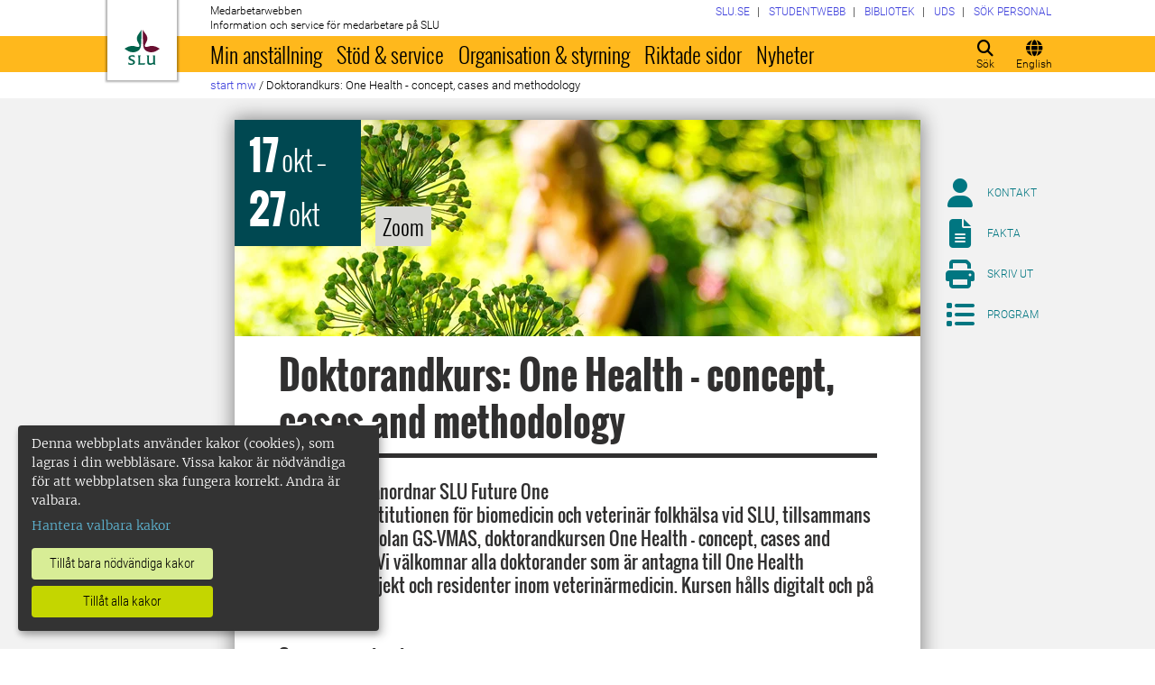

--- FILE ---
content_type: text/html; charset=utf-8
request_url: https://internt.slu.se/kalender-originalen/2022/10/doktorandkurs-one-health-concept-cases-and-methodology/
body_size: 30344
content:



<!DOCTYPE html>
<html lang="sv">
<head>

<meta charset="UTF-8" />
<meta http-equiv="X-UA-Compatible" content="IE=edge" />
<meta name="viewport" content="width=device-width, initial-scale=1.0" />



<title> Doktorandkurs: One Health - concept, cases and methodology | Medarbetarwebben</title>

<script type="text/javascript" src="/modules/EPiServer.Vizzit/ClientResources/js/vizzit.integration.js"></script>
<script type="text/javascript">
$vizzit$ = typeof $vizzit$ != 'undefined' ? $vizzit$ : {};
</script>
<script type="text/javascript">
$vizzit$ = {keys: $vizzit$.keys || {},client: $vizzit$.client || {},config: $vizzit$.config || {},endpoint: $vizzit$.endpoint || {},};
</script>
<script type="text/javascript">
$vizzit$.keys.public = 'mYcuQqfwyr4Qx4Jg5b0e41vbItSS67ui97US9PEP3jw=';
</script>
<script type="text/javascript">
$vizzit$.config.cookie_auto = false;
</script>
 

<meta name="generator" content="EPiServer" />

    <meta name="robots" content="index, follow" />

    <meta name="title" content="Doktorandkurs: One Health - concept, cases and methodology">
<meta property="og:type" content="website" />
<meta name="twitter:card" content="summary" />


<meta property="og:site_name" content="SLU.SE" />
<meta name="twitter:site" content="" />

    <meta property="og:title" content="Doktorandkurs: One Health - concept, cases and methodology | Medarbetarwebben" />
    <meta name="twitter:title" content="Doktorandkurs: One Health - concept, cases and methodology | Medarbetarwebben" />

    <meta name="description" content="17-27 oktober anordnar SLU Future One Health och institutionen för biomedicin och veterinär folkhälsa vid SLU, tillsammans med forskarskolan GS-VMAS, doktorandkursen One Health - concept, cases and..." />
    <meta property="og:description" content="17-27 oktober anordnar SLU Future One Health och institutionen för biomedicin och veterinär folkhälsa vid SLU, tillsammans med forskarskolan GS-VMAS, doktorandkursen One Health - concept, cases and..." />
    <meta name="twitter:description" content="17-27 oktober anordnar SLU Future One Health och institutionen för biomedicin och veterinär folkhälsa vid SLU, tillsammans med forskarskolan GS-VMAS, doktorandkursen One Health - concept, cases and..." />

    <meta property="og:url" content="https://internt.slu.se/kalender-originalen/2022/10/doktorandkurs-one-health-concept-cases-and-methodology/" />

    <meta property="og:image" content="https://www.slu.se/globalassets/ew/ew-centrala/start/Profilkollage_logo.jpg" />
    <meta name="twitter:image" content="https://www.slu.se/globalassets/ew/ew-centrala/start/Profilkollage_logo.jpg" />

<meta name="EPi.ID" content="523338" />
<meta name="EPi.Title" content="Doktorandkurs: One Health - concept, cases and methodology" />
<meta name="EPi.Published" content="2022-06-03 08:50:58" />
<meta name="EPi.Modified" content="2022-10-06 15:40:56" />
<meta name="EPi.Revised" content="2022-10-06 15:40:56" />


<link rel="icon" href="/favicon.ico" sizes="any">
<link rel="icon" href="/favicon.svg" type="image/svg+xml">
<link rel="apple-touch-icon" href="/apple-touch-icon.png">
<link rel="manifest" href="/manifest.json">

        <meta name="EPi.Category" content="Medarbetarwebben" />
        <meta name="EPi.Category" content="Externwebben" />
        <meta name="EPi.Category" content="Medarbetarwebben" />
        <meta name="EPi.Category" content="SLU Future One Health" />
        <meta name="EPi.Category" content="One Health Sweden" />

<link rel="canonical" href="https://internt.slu.se/kalender-originalen/2022/10/doktorandkurs-one-health-concept-cases-and-methodology/">



<link rel="preload" href="/Static/css/Fonts/Merriweather/merriweather-v11-latin-300.woff2" as="font" type="font/woff2" crossorigin />
<link rel="preload" href="/Static/css/Fonts/Merriweather/merriweather-v11-latin-700.woff2" as="font" type="font/woff2" crossorigin />
<link rel="preload" href="/Static/css/Fonts/Oswald/oswald-v10-latin-300.woff2" as="font" type="font/woff2" crossorigin />
<link rel="preload" href="/Static/css/Fonts/Oswald/oswald-v10-latin-regular.woff2" as="font" type="font/woff2" crossorigin />
<link rel="preload" href="/Static/css/Fonts/Oswald/oswald-v10-latin-700.woff2" as="font" type="font/woff2" crossorigin />
<link rel="preload" href="/Static/css/Fonts/Roboto/roboto-v15-latin-300.woff2" as="font" type="font/woff2" crossorigin />
<link rel="preload" href="/Static/css/Fonts/Roboto/roboto-v15-latin-700.woff2" as="font" type="font/woff2" crossorigin />
<link rel="preload" href="/Static/css/Fonts/Roboto_Condensed/roboto-condensed-v13-latin-300.woff2" as="font" type="font/woff2" crossorigin />
<link rel="preload" href="/Static/css/Fonts/Roboto_Condensed/roboto-condensed-v13-latin-700.woff2" as="font" type="font/woff2" crossorigin />
<link rel="preload" href="/Static/fontawesome-6-pro/webfonts/fa-light-300.woff2" as="font" type="font/woff2" crossorigin />
<link rel="preload" href="/Static/fontawesome-6-pro/webfonts/fa-solid-900.woff2" as="font" type="font/woff2" crossorigin />

<link href="/bundles/css/global?v=2crsOATNv0FfAI82v_MRZz6GwHv-xK2zRzPYazbgN-s1" rel="stylesheet"/>

<link href="/bundles/less?v=HqR1v9yrVqtR2UnzOmig_8rbrBOhYEH0Y2sI1YYXy_01" rel="stylesheet"/>


<link href="/bundles/less/print?v=O_Wm9GKuLb5DPAtf6Ih6dyBSU8PiAgCNniQG0uFPabQ1" rel="stylesheet" type="text/css" media="print" />





    <!-- EPI2-5 -->
    
    
    
        <script>
            var klaroConfig = {
    version: 1,
    styling: { theme: ["dark", "left"] },
    //styling: { theme: ['light', 'top', 'wide']},
    htmlTexts: false,
    cookieExpiresAfterDays: 30,
    groupByPurpose: false,
    default: false,
    mustConsent: false,
    acceptAll: true,
    hideDeclineAll: false,
    hideLearnMore: false,
    translations: {
        sv: {
            privacyPolicyUrl: "https://www.slu.se/om-slu/om-webbplatsen/",
            consentNotice: {
                description: "Denna webbplats använder kakor (cookies), som lagras i din webbläsare. Vissa kakor är nödvändiga för att webbplatsen ska fungera korrekt. Andra är valbara. ",
                learnMore: "Hantera valbara kakor"
            },
            consentModal: {
                title: "Information om tjänster som använder kakor",
                description: "Denna webbplats använder kakor (cookies) som lagras i din webbläsare. Vissa kakor är nödvändiga för att sidan ska fungera korrekt och andra är valbara. Du väljer vilka du vill tillåta."
            },
            privacyPolicy: {
                name: "om våra kakor",
                text: "Läs mer {privacyPolicy}."
            },
            contextualConsent: {
                acceptAlways: "Alltid",
                acceptOnce: "En gång",
                description: "Godkänn funktionskakor?"
            },
            decline: "Tillåt bara nödvändiga kakor",
            ok: "Tillåt alla kakor",
            service: {
                disableAll: {
                    description: "Använd detta reglage för att tillåta alla kakor eller endast nödvändiga.",
                    title: "Ändra för alla kakor"
                }
            },
            purposeItem: {
                service: "service",
                services: "services"
            }
        },
        en: {
            privacyPolicyUrl: "https://www.slu.se/en/about-slu/about-slus-websites/",
            consentNotice: {
                description: "This website uses cookies which are stored in your browser. Some cookies are necessary for the website to work properly and others are selectable. You choose which ones you want to allow.",
                learnMore: "Cookie settings"
            },
            consentModal: {
                title: "Information about services that use cookies",
                description: "This website uses cookies which are stored in your web browser. Some cookies are necessary for the page to function correctly and others are selectable. You choose which ones you want to allow."
            },
            privacyPolicy: {
                name: "about our cookies",
                text: "Read more {privacyPolicy}."
            },
            contextualConsent: {
                acceptAlways: "Always",
                acceptOnce: "Once",
                description: "Approve function cookies?"
            },
            decline: "Allow only necessary cookies",
            ok: "Allow all cookies",
            service: {
                disableAll: {
                    description: "Use this slider to allow all cookies or only necessary.",
                    title: "Change for all cookies"
                }
            }
        }
    },
    services:[
        {
            name: "necessary",
            contextualConsentOnly: false,
            required: true,
            translations: {
                en: {
                    title: "Necessary cookies",
                    description: "These cookies are necessary for the website to function and can not be turned off. They are used when you use a function on the website that needs an answer, for example when you set cookies, log in or fill in a form."
                },
                sv: {
                    title: "Nödvändiga kakor",
                    description: "Dessa kakor är nödvändiga för att webbplatsen ska fungera och kan inte stängas av. De används när du använder en funktion på webbplatsen som behöver ett svar, exempelvis när du ställer in kakor, loggar in eller fyller i ett formulär."
                }
            },
            //cookies: ['ASP.NET_SessionId', '__RequestVerificationToken', '.EPiForm_BID']
        },
        {
            name: "tracking",
            contextualConsentOnly: false,
onAccept:
`
if(document.cookie.indexOf('___vizzit=') ==-1){
$vizzit.cookie.set();
}
`,      
            translations: {
                en: {
                    title: "Analysis",
                    description: "The website uses analysis services to evaluate and improve the website content, experience and structure. "
                },
                sv: {
                    title: "Analys",
                    description: "Webbplatsen använder analystjänster för att utvärdera och förbättra webbplatsens innehåll, upplevelse och struktur. "
                }
            }
        },
        {
            name: "functional",
            contextualConsentOnly: false,
            translations: {
                en: {
                    title: "Function",
                    description: "These cookies enhance the functionality of the website. For instance, they enable the display of videos and social media feeds. "
                },
                sv: {
                    title: "Funktion",
                    description: "Dessa kakor ökar funktionen på webbplatsen. Exempelvis möjliggörs visning av filmer och flöden från sociala medier. "
                }
            },
            cookies: ['EPi_NumberOfVisits']
        },       
    ]
};

        </script>

    <script defer data-config="klaroConfig" src="/Static/js/klaro-no-css-min.js" onload="global.moveKlaro()"></script>

    <style>
        .table-responsive:before {
            content: "Svep vänster för att läsa mer";
        }
    </style>



</head>

<body class="calendaritempage Medarbetarwebben  overflow-lg-visible" data-gck="-8584326225233765250" data-isineditmode="False" data-isauthenticated="False" data-currentid="523338">

    

    
    <div id="js-klarocontainer"></div>
    <div role="navigation">
        <a class="skip-to-main-link z-index-3" href="#main" id="skipToMain">Hoppa till huvudinneh&#229;ll</a>
    </div>

    
    


<header class="global-header print-hidden z-index-2 position-relative" id="globalHeader">
    <div class="global-header__wrapper  d-flex align-items-start flex-column">
        <div class="container-fluid mb-auto">
            <div class="row">
                <div class="col-xl-10 offset-xl-1 col-xxl-8 offset-xxl-2">
                    <div class="global-header__brand">
                        <a class="global-header__logo z-index-2 d-inline-block" href="/" id="homeLink">

<svg class="print-visible" role="img" viewBox="0 0 848.43 848.44" xmlns="http://www.w3.org/2000/svg" aria-hidden="true">
    <title id="sluLogoTitleId">Sveriges lantbruksuniversitet logo</title>
    <path fill="#690f31" d="M867.56,474.7c-58.43,38.71-114,84.5-198.51,84.5-97.68,0-179.9-45.22-195.65-143.29-11.46-71.49-12.89-261.41-12.89-325.85V15.78h1.43c38.67,80.27,107.42,128,107.42,210.78,0,41-13.46,67.55-33.8,106.55-10.6,20.35-26.36,46.35-26.36,70.37,0,14.13,6.59,27.69,30.94,27.69,47.84,0,74.77-24.86,136.93-24.86,71,0,121.75,25.71,190.49,66.69v1.7Z" transform="translate(-19.13 -15.78)" />
    <path fill="#00634c" d="M19.13,473c68.75-41,119.45-66.69,190.5-66.69,62.16,0,89.08,24.86,136.92,24.86,24.35,0,30.94-13.56,30.94-27.69,0-24-15.75-50-26.35-70.37-20.34-39-33.8-65.57-33.8-106.55,0-82.8,68.75-130.51,107.42-210.78h1.43V89.5c0,65-1.43,254.92-12.89,326.41C397.54,514,315.33,559.2,217.65,559.2c-84.51,0-140.08-45.79-198.52-84.5V473Z" transform="translate(-19.13 -15.78)" />
    <path fill="#00634c" d="M260.45,686.33c-8-13.47-27.51-24.64-60.45-24.64-24.35,0-42.39,7.45-42.39,27.5,0,45.55,113.44,36.95,113.44,107.42,0,41-29.51,67.61-88,67.61-28.65,0-55-4.59-71-11.75A196.63,196.63,0,0,1,110.63,827a230.15,230.15,0,0,1,1.43-24.06h1.72c16.9,22.05,44.69,29.5,72.19,29.5,26.92,0,41.25-10.89,41.25-29.22,0-45.83-112.29-33.23-112.29-106.85,0-40.39,30.65-65.6,88.23-65.6,14.89,0,43.25,1.72,59,8.88.86,3.73,1.15,13.47,1.15,20.92,0,10.31-.57,19.76-1.15,25.78Z" transform="translate(-19.13 -15.78)" />
    <path fill="#00634c" d="M451.23,827.55c34.66,0,51-4,61.3-13.46h1.73c-1.15,11.74-7.46,38.67-10.89,47.26H339.51v-1.72c9.74-6,14.32-11.46,14.32-30.65V701.22c0-43.83,0-54.71-13.18-64.74v-1.71c6.31-.58,18.05-1.15,32.37-1.15,16.62,0,31.23.57,38.67,1.43v1.72c-15.46,11.46-16,20.62-16,64.45V827.55Z" transform="translate(-19.13 -15.78)" />
    <path fill="#00634c" d="M567,700.94c0-43.55,0-52.71-15.76-64.17v-1.72c5.73-.57,20.35-1.43,35.24-1.43,8.31,0,16,0,23.77.57-.28,8.31-1.43,22.06-1.43,66.75v76.19c0,33.52,4.88,50.42,37.53,50.42,25.49,0,50.7-10,61.3-18.91,4.58-4,4.58-8.3,4.58-14V701.8c0-44.41,0-53.29-15.75-65v-1.72c5.73-.57,20.34-1.43,35.81-1.43,7.73,0,15.18,0,23.21.57-.29,8.31-1.44,22.06-1.44,67V806.64c0,19.19,2.29,43,18.62,53.57v1.14h-49c-3.73-4-7.16-16-8.31-20.62-23.21,15.47-47.27,23.49-78.78,23.49C583.29,864.22,567,837.86,567,796v-95.1Z" transform="translate(-19.13 -15.78)" />
</svg>

                            <span class="visually-hidden">Till startsida</span>
                        </a>
                        <div class="global-header__site-owner xpt-1">
                            <span class="">Medarbetarwebben</span>
                            <span class="d-none d-lg-block">Information och service f&#246;r medarbetare p&#229; SLU</span>
                        </div>
                    </div>
                </div>
            </div>
        </div>
        <nav class="mega-menu z-index-1 d-lg-flex" id="navMenu" aria-label="Navigering">
            <div class="container-fluid">
                <div class="row">
                    <div class="col-xl-10 offset-xl-1 col-xxl-8 offset-xxl-2 d-lg-flex p-0">
                        <div class="mega-menu__functions d-flex order-lg-2 xpe-3 xpe-lg-0 pt-4 pb-2 py-lg-0">
                            <div class="d-inline">
                                <button class="icon-button d-flex flex-column align-items-center" id="quickSearchBtn" type="button" aria-controls="quick-search-ac">
                                    <span class="icon-button__icon" aria-hidden="true"></span>
                                    <span class="function-button-text">S&#246;k</span>
                                </button>
                            </div>
                            <div class="d-inline js-language">
                                    <a class="icon-button d-flex flex-column align-items-center" href="/en/calendar-originals/2022/10/doktorandkurs-one-health---concept-cases-and-methodology/" id="navLanguage">
                                        <span class="icon-button__icon" aria-hidden="true"></span>
                                        <span class="function-button-text">English</span>
                                    </a>
                                                            </div>
                            <div class="d-inline">
                                <button class="icon-button d-flex flex-column align-items-center d-lg-none" id="navMenuToggle" type="button">
                                    <span class="icon-button__icon" aria-hidden="true"></span>
                                    <span class="function-button-text">Meny</span>
                                </button>
                            </div>
                        </div>
                        <div class="mega-menu__links d-lg-block xmx-4 xmx-lg-0 pt-2 pt-lg-1">
                            <ul class="p-0 d-flex flex-wrap">
                                    <li>
                                        <a href="/valj-webbplats/">
                                            <span>SLU.SE</span>
                                        </a>
                                    </li>
                                                                    <li>
                                        <a href="https://student.slu.se/">
                                            <span>Studentwebb</span>
                                        </a>
                                    </li>
                                                                                                    <li>
                                        <a href="https://www.slu.se/bibliotek/">
                                            <span>Bibliotek</span>
                                        </a>
                                    </li>
                                                                    <li>
                                        <a href="/universitetsdjursjukhuset/">
                                            <span>UDS</span>
                                        </a>
                                    </li>
                                                                    <li>
                                        <a href="/installningar/sok-anstalld/">
                                            <span>S&#246;k personal</span>
                                        </a>
                                    </li>
                            </ul>
                        </div>
                        <div class="mega-menu__menu-root d-none d-lg-block flex-grow-1 order-lg-0" id="navMenuRoot">
                            <div class="mega-menu__level mega-menu__level--one" id="navGrpRoot">
                                <div class="mega-menu__mega-scroll">
                                    <ul class="d-lg-flex mb-0 px-4 px-lg-3">
                                        <li class="flex-shrink-0">
                                                <a class="mega-menu__root-link mega-menu__root-link--expand d-block py-2 px-lg-2" href="/min-anstallning/" id="navItm1stLvl201579" data-group="navGrpRoot" data-target="navGrp201579">Min anst&#228;llning</a>
                <button class="icon-button mega-menu__mobile-traverse d-lg-none" type="button" data-origin="navGrpRoot" data-destination="navGrp201579">
                    <span class="fas fa-chevron-right fa-fw" aria-hidden="true"></span>
                    <span class="visually-hidden">Visa navigeringl&#228;nkar f&#246;r Min anst&#228;llning</span>
                </button>
                <div class="mega-menu__level mega-menu__level--two z-index-lg-1 d-lg-none mx-lg-3 p-lg-4" id="navGrp201579">
                    <span class="fas fa-circle-location-arrow fa-2x d-none d-lg-inline me-2" aria-hidden="true"></span>
                    <a class="d-none d-lg-inline" href="/min-anstallning/">Startsida f&#246;r Min anst&#228;llning</a>
                    <hr class="d-none d-lg-block my-2">

                    <button class="mega-menu__back-button mega-menu__mobile-traverse d-lg-none" type="button" data-origin="navGrp201579" data-destination="navGrpRoot">
                        <span class="fas fa-chevron-left fa-fw" aria-hidden="true"></span>
                        <span>Tillbaka till huvudmenyn</span>
                    </button>

                    <div class="mega-menu__mega-scroll">
            <ul>
                    <li class="py-2 pt-lg-0">
                            <a href="/min-anstallning/nyanstalld/" id="navItm2ndLvl508522" data-group="navGrp201579">Nyanst&#228;lld</a>


                        <hr class="d-none d-lg-block mt-2 mb-0">
                    </li>
                    <li class="py-2 pt-lg-0">
                            <a href="/min-anstallning/hantering-av-personuppgifter/" id="navItm2ndLvl427473" data-group="navGrp201579">Hantering av personuppgifter</a>


                        <hr class="d-none d-lg-block mt-2 mb-0">
                    </li>
                    <li class="py-2 pt-lg-0">
                            <a href="/min-anstallning/lon-och-pension/" id="navItm2ndLvl204367" data-group="navGrp201579">L&#246;n och pension</a>

                                <button class="icon-button mega-menu__mobile-traverse d-lg-none" type="button" data-origin="navGrp201579" data-destination="navGrp204367">
                                    <span class="fas fa-chevron-right fa-fw" aria-hidden="true"></span>
                                    <span class="visually-hidden">Visa navigeringl&#228;nkar f&#246;r L&#246;n och pension</span>
                                </button>
                                <div class="mega-menu__level mega-menu__level--three" id="navGrp204367">
                                    <button class="mega-menu__back-button mega-menu__mobile-traverse d-lg-none" type="button" data-origin="navGrp204367" data-destination="navGrp201579">
                                        <span class="fas fa-chevron-left fa-fw" aria-hidden="true"></span>
                                        <span>Tillbaka till Min anst&#228;llning</span>
                                    </button>

                                    <div class="mega-menu__mega-scroll">
                                        <ul>
                                                <li class="py-2 pb-lg-0">
                                                    <a href="/min-anstallning/lon-och-pension/nyheter-lon/" id="navItm3rdLvl770239" data-group="navGrp204367">Nyheter l&#246;n</a>
                                                </li>
                                                <li class="py-2 pb-lg-0">
                                                    <a href="/min-anstallning/lon-och-pension/lon/" id="navItm3rdLvl93144" data-group="navGrp204367">L&#246;n</a>
                                                </li>
                                                <li class="py-2 pb-lg-0">
                                                    <a href="/min-anstallning/lon-och-pension/lonesattning/" id="navItm3rdLvl93369" data-group="navGrp204367">L&#246;nes&#228;ttning</a>
                                                </li>
                                                <li class="py-2 pb-lg-0">
                                                    <a href="/min-anstallning/lon-och-pension/lonekriterier/" id="navItm3rdLvl525557" data-group="navGrp204367">L&#246;nekriterier</a>
                                                </li>
                                                <li class="py-2 pb-lg-0">
                                                    <a href="/min-anstallning/lon-och-pension/Partsgemensam_information/" id="navItm3rdLvl598164" data-group="navGrp204367">L&#246;nerevision 2025</a>
                                                </li>
                                                <li class="py-2 pb-lg-0">
                                                    <a href="/min-anstallning/lon-och-pension/pension/" id="navItm3rdLvl93363" data-group="navGrp204367">Pension</a>
                                                </li>
                                                <li class="py-2 pb-lg-0">
                                                    <a href="/min-anstallning/lon-och-pension/doktorandstege/" id="navItm3rdLvl911" data-group="navGrp204367">Doktorandstegen</a>
                                                </li>
                                                <li class="py-2 pb-lg-0">
                                                    <a href="/min-anstallning/lon-och-pension/skatt/" id="navItm3rdLvl512391" data-group="navGrp204367">Skatter</a>
                                                </li>
                                                <li class="py-2 pb-lg-0">
                                                    <a href="/min-anstallning/lon-och-pension/uppdragstillagg_arvoden_ersattningar/" id="navItm3rdLvl523237" data-group="navGrp204367">Uppdragstill&#228;gg och ers&#228;ttningar</a>
                                                </li>
                                                <li class="py-2 pb-lg-0">
                                                    <a href="/min-anstallning/lon-och-pension/timavlonad/" id="navItm3rdLvl754496" data-group="navGrp204367">Timavl&#246;nad</a>
                                                </li>
                                                <li class="py-2 pb-lg-0">
                                                    <a href="/min-anstallning/lon-och-pension/uppgifter-till-forsakringskassan/" id="navItm3rdLvl831455" data-group="navGrp204367">Uppgifter till F&#246;rs&#228;kringskassan</a>
                                                </li>
                                        </ul>
                                    </div>
                                </div>

                        <hr class="d-none d-lg-block mt-2 mb-0">
                    </li>
                    <li class="py-2 pt-lg-0">
                            <a href="/min-anstallning/formaner_pa_SLU/" id="navItm2ndLvl729282" data-group="navGrp201579">F&#246;rm&#229;ner p&#229; SLU</a>

                                <button class="icon-button mega-menu__mobile-traverse d-lg-none" type="button" data-origin="navGrp201579" data-destination="navGrp729282">
                                    <span class="fas fa-chevron-right fa-fw" aria-hidden="true"></span>
                                    <span class="visually-hidden">Visa navigeringl&#228;nkar f&#246;r F&#246;rm&#229;ner p&#229; SLU</span>
                                </button>
                                <div class="mega-menu__level mega-menu__level--three" id="navGrp729282">
                                    <button class="mega-menu__back-button mega-menu__mobile-traverse d-lg-none" type="button" data-origin="navGrp729282" data-destination="navGrp201579">
                                        <span class="fas fa-chevron-left fa-fw" aria-hidden="true"></span>
                                        <span>Tillbaka till Min anst&#228;llning</span>
                                    </button>

                                    <div class="mega-menu__mega-scroll">
                                        <ul>
                                                <li class="py-2 pb-lg-0">
                                                    <a href="/min-anstallning/formaner_pa_SLU/friskvard/" id="navItm3rdLvl834306" data-group="navGrp729282">Friskv&#229;rd</a>
                                                </li>
                                                <li class="py-2 pb-lg-0">
                                                    <a href="/min-anstallning/formaner_pa_SLU/ovriga_formaner/" id="navItm3rdLvl731669" data-group="navGrp729282">&#214;vriga f&#246;rm&#229;ner</a>
                                                </li>
                                        </ul>
                                    </div>
                                </div>

                        <hr class="d-none d-lg-block mt-2 mb-0">
                    </li>
                    <li class="py-2 pt-lg-0">
                            <a href="/min-anstallning/arbetstid-och-anstallningsvillkor-in/" id="navItm2ndLvl204384" data-group="navGrp201579">Arbetstid och anst&#228;llningsformer</a>

                                <button class="icon-button mega-menu__mobile-traverse d-lg-none" type="button" data-origin="navGrp201579" data-destination="navGrp204384">
                                    <span class="fas fa-chevron-right fa-fw" aria-hidden="true"></span>
                                    <span class="visually-hidden">Visa navigeringl&#228;nkar f&#246;r Arbetstid och anst&#228;llningsvillkor</span>
                                </button>
                                <div class="mega-menu__level mega-menu__level--three" id="navGrp204384">
                                    <button class="mega-menu__back-button mega-menu__mobile-traverse d-lg-none" type="button" data-origin="navGrp204384" data-destination="navGrp201579">
                                        <span class="fas fa-chevron-left fa-fw" aria-hidden="true"></span>
                                        <span>Tillbaka till Min anst&#228;llning</span>
                                    </button>

                                    <div class="mega-menu__mega-scroll">
                                        <ul>
                                                <li class="py-2 pb-lg-0">
                                                    <a href="/min-anstallning/arbetstid-och-anstallningsvillkor-in/anstallningsformer-tidsbegransingar/" id="navItm3rdLvl511423" data-group="navGrp204384">Anst&#228;llningsformer</a>
                                                </li>
                                                <li class="py-2 pb-lg-0">
                                                    <a href="/min-anstallning/arbetstid-och-anstallningsvillkor-in/vara-arbetstider/" id="navItm3rdLvl93471" data-group="navGrp204384">V&#229;ra arbetstider</a>
                                                </li>
                                                <li class="py-2 pb-lg-0">
                                                    <a href="/min-anstallning/arbetstid-och-anstallningsvillkor-in/distansarbete-medarbetare/" id="navItm3rdLvl520340" data-group="navGrp204384">Distansarbete</a>
                                                </li>
                                        </ul>
                                    </div>
                                </div>

                        <hr class="d-none d-lg-block mt-2 mb-0">
                    </li>
                    <li class="py-2 pt-lg-0">
                            <a href="/min-anstallning/lediga-anstallningar/" id="navItm2ndLvl228068" data-group="navGrp201579">Lediga anst&#228;llningar</a>


                        <hr class="d-none d-lg-block mt-2 mb-0">
                    </li>
                    <li class="py-2 pt-lg-0">
                            <a href="/min-anstallning/forsakringar/" id="navItm2ndLvl93154" data-group="navGrp201579">F&#246;rs&#228;kringar</a>


                        <hr class="d-none d-lg-block mt-2 mb-0">
                    </li>
            </ul>
            <ul>
                    <li class="py-2 pt-lg-0">
                            <a href="/min-anstallning/semester-och-ledigheter-in/" id="navItm2ndLvl204388" data-group="navGrp201579">Semester och ledigheter</a>

                                <button class="icon-button mega-menu__mobile-traverse d-lg-none" type="button" data-origin="navGrp201579" data-destination="navGrp204388">
                                    <span class="fas fa-chevron-right fa-fw" aria-hidden="true"></span>
                                    <span class="visually-hidden">Visa navigeringl&#228;nkar f&#246;r Semester och ledigheter</span>
                                </button>
                                <div class="mega-menu__level mega-menu__level--three" id="navGrp204388">
                                    <button class="mega-menu__back-button mega-menu__mobile-traverse d-lg-none" type="button" data-origin="navGrp204388" data-destination="navGrp201579">
                                        <span class="fas fa-chevron-left fa-fw" aria-hidden="true"></span>
                                        <span>Tillbaka till Min anst&#228;llning</span>
                                    </button>

                                    <div class="mega-menu__mega-scroll">
                                        <ul>
                                                <li class="py-2 pb-lg-0">
                                                    <a href="/min-anstallning/semester-och-ledigheter-in/ledighet-for-studier/" id="navItm3rdLvl213200" data-group="navGrp204388">Ledighet f&#246;r studier</a>
                                                </li>
                                                <li class="py-2 pb-lg-0">
                                                    <a href="/min-anstallning/semester-och-ledigheter-in/semester/" id="navItm3rdLvl93313" data-group="navGrp204388">Semester</a>
                                                </li>
                                                <li class="py-2 pb-lg-0">
                                                    <a href="/min-anstallning/semester-och-ledigheter-in/annan-tjanstledighet/" id="navItm3rdLvl93286" data-group="navGrp204388">Annan tj&#228;nstledighet</a>
                                                </li>
                                                <li class="py-2 pb-lg-0">
                                                    <a href="/min-anstallning/semester-och-ledigheter-in/foraldraledighet/" id="navItm3rdLvl93285" data-group="navGrp204388">F&#246;r&#228;ldraledighet och barntillsyn</a>
                                                </li>
                                                <li class="py-2 pb-lg-0">
                                                    <a href="/min-anstallning/semester-och-ledigheter-in/facklig-fortroendeman/" id="navItm3rdLvl517393" data-group="navGrp204388">Facklig f&#246;rtroendeman</a>
                                                </li>
                                        </ul>
                                    </div>
                                </div>

                        <hr class="d-none d-lg-block mt-2 mb-0">
                    </li>
                    <li class="py-2 pt-lg-0">
                            <a href="/min-anstallning/sjuk-och-frisk-in/" id="navItm2ndLvl204389" data-group="navGrp201579">Sjuk och frisk</a>

                                <button class="icon-button mega-menu__mobile-traverse d-lg-none" type="button" data-origin="navGrp201579" data-destination="navGrp204389">
                                    <span class="fas fa-chevron-right fa-fw" aria-hidden="true"></span>
                                    <span class="visually-hidden">Visa navigeringl&#228;nkar f&#246;r Sjuk och frisk</span>
                                </button>
                                <div class="mega-menu__level mega-menu__level--three" id="navGrp204389">
                                    <button class="mega-menu__back-button mega-menu__mobile-traverse d-lg-none" type="button" data-origin="navGrp204389" data-destination="navGrp201579">
                                        <span class="fas fa-chevron-left fa-fw" aria-hidden="true"></span>
                                        <span>Tillbaka till Min anst&#228;llning</span>
                                    </button>

                                    <div class="mega-menu__mega-scroll">
                                        <ul>
                                                <li class="py-2 pb-lg-0">
                                                    <a href="/min-anstallning/sjuk-och-frisk-in/nar-du-blir-sjuk/" id="navItm3rdLvl93456" data-group="navGrp204389">Om du blir sjuk</a>
                                                </li>
                                                <li class="py-2 pb-lg-0">
                                                    <a href="/min-anstallning/sjuk-och-frisk-in/vard-av-barn/" id="navItm3rdLvl93454" data-group="navGrp204389">V&#229;rd av barn</a>
                                                </li>
                                                <li class="py-2 pb-lg-0">
                                                    <a href="/min-anstallning/sjuk-och-frisk-in/arbetsskada/" id="navItm3rdLvl526" data-group="navGrp204389">Arbetsskada</a>
                                                </li>
                                                <li class="py-2 pb-lg-0">
                                                    <a href="/min-anstallning/sjuk-och-frisk-in/friskvard/" id="navItm3rdLvl93457" data-group="navGrp204389">Friskv&#229;rd</a>
                                                </li>
                                                <li class="py-2 pb-lg-0">
                                                    <a href="/min-anstallning/sjuk-och-frisk-in/foretagshalsovard/" id="navItm3rdLvl535" data-group="navGrp204389">F&#246;retagsh&#228;lsan</a>
                                                </li>
                                                <li class="py-2 pb-lg-0">
                                                    <a href="/min-anstallning/sjuk-och-frisk-in/medicinska-kontroller/" id="navItm3rdLvl490398" data-group="navGrp204389">Medicinska kontroller i arbetslivet</a>
                                                </li>
                                        </ul>
                                    </div>
                                </div>

                        <hr class="d-none d-lg-block mt-2 mb-0">
                    </li>
                    <li class="py-2 pt-lg-0">
                            <a href="/min-anstallning/kompetens-och-karriarutveckling/" id="navItm2ndLvl212914" data-group="navGrp201579">Kompetens- och karri&#228;rutveckling</a>

                                <button class="icon-button mega-menu__mobile-traverse d-lg-none" type="button" data-origin="navGrp201579" data-destination="navGrp212914">
                                    <span class="fas fa-chevron-right fa-fw" aria-hidden="true"></span>
                                    <span class="visually-hidden">Visa navigeringl&#228;nkar f&#246;r Kompetens- och karri&#228;rutveckling</span>
                                </button>
                                <div class="mega-menu__level mega-menu__level--three" id="navGrp212914">
                                    <button class="mega-menu__back-button mega-menu__mobile-traverse d-lg-none" type="button" data-origin="navGrp212914" data-destination="navGrp201579">
                                        <span class="fas fa-chevron-left fa-fw" aria-hidden="true"></span>
                                        <span>Tillbaka till Min anst&#228;llning</span>
                                    </button>

                                    <div class="mega-menu__mega-scroll">
                                        <ul>
                                                <li class="py-2 pb-lg-0">
                                                    <a href="/min-anstallning/kompetens-och-karriarutveckling/kurser/" id="navItm3rdLvl56105" data-group="navGrp212914">Kurser, seminarier &amp; workshops</a>
                                                </li>
                                                <li class="py-2 pb-lg-0">
                                                    <a href="/min-anstallning/kompetens-och-karriarutveckling/ledarskap/" id="navItm3rdLvl76706" data-group="navGrp212914">Ledarskap vid SLU</a>
                                                </li>
                                                <li class="py-2 pb-lg-0">
                                                    <a href="/min-anstallning/kompetens-och-karriarutveckling/akademiska-karriaren/" id="navItm3rdLvl237582" data-group="navGrp212914">Akademisk karri&#228;r</a>
                                                </li>
                                                <li class="py-2 pb-lg-0">
                                                    <a href="/min-anstallning/kompetens-och-karriarutveckling/ledar-medarbetarskap/" id="navItm3rdLvl217443" data-group="navGrp212914">Medarbetarskap</a>
                                                </li>
                                                <li class="py-2 pb-lg-0">
                                                    <a href="/min-anstallning/kompetens-och-karriarutveckling/personal-och-lararbyten/" id="navItm3rdLvl724" data-group="navGrp212914">Personal- &amp; l&#228;rarutbyten</a>
                                                </li>
                                                <li class="py-2 pb-lg-0">
                                                    <a href="/min-anstallning/kompetens-och-karriarutveckling/fokus-forum-for-karriarutveckling-vid-slu/" id="navItm3rdLvl230355" data-group="navGrp212914">FOKUS</a>
                                                </li>
                                                <li class="py-2 pb-lg-0">
                                                    <a href="/min-anstallning/kompetens-och-karriarutveckling/utmarkelser-och-priser/" id="navItm3rdLvl373520" data-group="navGrp212914">Utm&#228;rkelser</a>
                                                </li>
                                        </ul>
                                    </div>
                                </div>

                        <hr class="d-none d-lg-block mt-2 mb-0">
                    </li>
            </ul>
            <ul>
                    <li class="py-2 pt-lg-0">
                            <a href="/min-anstallning/arbetsmiljo-lika-villkor/" id="navItm2ndLvl204390" data-group="navGrp201579">Arbetsmilj&#246; och lika villkor</a>

                                <button class="icon-button mega-menu__mobile-traverse d-lg-none" type="button" data-origin="navGrp201579" data-destination="navGrp204390">
                                    <span class="fas fa-chevron-right fa-fw" aria-hidden="true"></span>
                                    <span class="visually-hidden">Visa navigeringl&#228;nkar f&#246;r Arbetsmilj&#246; och Lika villkor</span>
                                </button>
                                <div class="mega-menu__level mega-menu__level--three" id="navGrp204390">
                                    <button class="mega-menu__back-button mega-menu__mobile-traverse d-lg-none" type="button" data-origin="navGrp204390" data-destination="navGrp201579">
                                        <span class="fas fa-chevron-left fa-fw" aria-hidden="true"></span>
                                        <span>Tillbaka till Min anst&#228;llning</span>
                                    </button>

                                    <div class="mega-menu__mega-scroll">
                                        <ul>
                                                <li class="py-2 pb-lg-0">
                                                    <a href="/min-anstallning/arbetsmiljo-lika-villkor/viktigt-for-dig-som-medarbetare/" id="navItm3rdLvl93477" data-group="navGrp204390">Arbetsmilj&#246; p&#229; SLU</a>
                                                </li>
                                                <li class="py-2 pb-lg-0">
                                                    <a href="/Organisation-och-styrning/lika-villkor/" id="navItm3rdLvl476164" data-group="navGrp204390">J&#228;mst&#228;lldhet och lika villkor</a>
                                                </li>
                                                <li class="py-2 pb-lg-0">
                                                    <a href="/min-anstallning/arbetsmiljo-lika-villkor/arbetsmiljopolicy/" id="navItm3rdLvl17830" data-group="navGrp204390">Arbetsmilj&#246;policy</a>
                                                </li>
                                                <li class="py-2 pb-lg-0">
                                                    <a href="/min-anstallning/arbetsmiljo-lika-villkor/skyddsombud/" id="navItm3rdLvl272611" data-group="navGrp204390">Skyddsombud</a>
                                                </li>
                                                <li class="py-2 pb-lg-0">
                                                    <a href="/min-anstallning/arbetsmiljo-lika-villkor/medarbetarundersokning-2024/" id="navItm3rdLvl692535" data-group="navGrp204390">Medarbetarunders&#246;kning 2024</a>
                                                </li>
                                                <li class="py-2 pb-lg-0">
                                                    <a href="/min-anstallning/arbetsmiljo-lika-villkor/grundlaggande-webbutbildning-i-arbetsmiljo---for-medarbetare/" id="navItm3rdLvl832803" data-group="navGrp204390">Grundl&#228;ggande webbutbildning i arbetsmilj&#246; - f&#246;r medarbetare</a>
                                                </li>
                                        </ul>
                                    </div>
                                </div>

                        <hr class="d-none d-lg-block mt-2 mb-0">
                    </li>
                    <li class="py-2 pt-lg-0">
                            <a href="/min-anstallning/att-vara-medarbetare-in/" id="navItm2ndLvl204386" data-group="navGrp201579">Att vara medarbetare</a>

                                <button class="icon-button mega-menu__mobile-traverse d-lg-none" type="button" data-origin="navGrp201579" data-destination="navGrp204386">
                                    <span class="fas fa-chevron-right fa-fw" aria-hidden="true"></span>
                                    <span class="visually-hidden">Visa navigeringl&#228;nkar f&#246;r Att vara medarbetare</span>
                                </button>
                                <div class="mega-menu__level mega-menu__level--three" id="navGrp204386">
                                    <button class="mega-menu__back-button mega-menu__mobile-traverse d-lg-none" type="button" data-origin="navGrp204386" data-destination="navGrp201579">
                                        <span class="fas fa-chevron-left fa-fw" aria-hidden="true"></span>
                                        <span>Tillbaka till Min anst&#228;llning</span>
                                    </button>

                                    <div class="mega-menu__mega-scroll">
                                        <ul>
                                                <li class="py-2 pb-lg-0">
                                                    <a href="/min-anstallning/att-vara-medarbetare-in/att-vara-medarbetare/" id="navItm3rdLvl93147" data-group="navGrp204386">V&#229;r v&#228;rdegrund</a>
                                                </li>
                                                <li class="py-2 pb-lg-0">
                                                    <a href="/min-anstallning/att-vara-medarbetare-in/skyldigheter/" id="navItm3rdLvl93287" data-group="navGrp204386">Skyldigheter</a>
                                                </li>
                                                <li class="py-2 pb-lg-0">
                                                    <a href="/min-anstallning/att-vara-medarbetare-in/bisyssla/" id="navItm3rdLvl93382" data-group="navGrp204386">Bisysslor</a>
                                                </li>
                                                <li class="py-2 pb-lg-0">
                                                    <a href="/min-anstallning/att-vara-medarbetare-in/medarbetarsamtal/" id="navItm3rdLvl536" data-group="navGrp204386">Medarbetarsamtal</a>
                                                </li>
                                                <li class="py-2 pb-lg-0">
                                                    <a href="/min-anstallning/att-vara-medarbetare-in/medarbetarpolicy/" id="navItm3rdLvl770592" data-group="navGrp204386">Medarbetarpolicy</a>
                                                </li>
                                                <li class="py-2 pb-lg-0">
                                                    <a href="/min-anstallning/att-vara-medarbetare-in/webbutbildning-statsanstalld/" id="navItm3rdLvl787943" data-group="navGrp204386">Webbutbildning-Statsanst&#228;lld</a>
                                                </li>
                                        </ul>
                                    </div>
                                </div>

                        <hr class="d-none d-lg-block mt-2 mb-0">
                    </li>
                    <li class="py-2 pt-lg-0">
                            <a href="/min-anstallning/blanketter-medarbetare/" id="navItm2ndLvl514305" data-group="navGrp201579">Blanketter medarbetare</a>


                        <hr class="d-none d-lg-block mt-2 mb-0">
                    </li>
                    <li class="py-2 pt-lg-0">
                            <a href="/min-anstallning/hrs4r/" id="navItm2ndLvl452440" data-group="navGrp201579">HR Excellence in Research</a>


                        <hr class="d-none d-lg-block mt-2 mb-0">
                    </li>
                    <li class="py-2 pt-lg-0">
                            <a href="/min-anstallning/lokala-kollektivavtal/" id="navItm2ndLvl834448" data-group="navGrp201579">Lokala kollektivavtal</a>


                        <hr class="d-none d-lg-block mt-2 mb-0">
                    </li>
            </ul>
            <ul>
                    <li class="py-2 pt-lg-0">
                            <a href="/min-anstallning/sluta-pa-slu-in/" id="navItm2ndLvl204391" data-group="navGrp201579">Sluta p&#229; SLU?</a>

                                <button class="icon-button mega-menu__mobile-traverse d-lg-none" type="button" data-origin="navGrp201579" data-destination="navGrp204391">
                                    <span class="fas fa-chevron-right fa-fw" aria-hidden="true"></span>
                                    <span class="visually-hidden">Visa navigeringl&#228;nkar f&#246;r Sluta p&#229; SLU?</span>
                                </button>
                                <div class="mega-menu__level mega-menu__level--three" id="navGrp204391">
                                    <button class="mega-menu__back-button mega-menu__mobile-traverse d-lg-none" type="button" data-origin="navGrp204391" data-destination="navGrp201579">
                                        <span class="fas fa-chevron-left fa-fw" aria-hidden="true"></span>
                                        <span>Tillbaka till Min anst&#228;llning</span>
                                    </button>

                                    <div class="mega-menu__mega-scroll">
                                        <ul>
                                                <li class="py-2 pb-lg-0">
                                                    <a href="/min-anstallning/sluta-pa-slu-in/om-du-vill-saga-upp-dig/" id="navItm3rdLvl298738" data-group="navGrp204391">Om du vill s&#228;ga upp dig</a>
                                                </li>
                                                <li class="py-2 pb-lg-0">
                                                    <a href="/min-anstallning/sluta-pa-slu-in/intyg-och-betyg/" id="navItm3rdLvl93463" data-group="navGrp204391">Intyg och betyg</a>
                                                </li>
                                        </ul>
                                    </div>
                                </div>

                        <hr class="d-none d-lg-block mt-2 mb-0">
                    </li>
                    <li class="py-2 pt-lg-0">
                            <a href="/min-anstallning/tjansteresor/" id="navItm2ndLvl204575" data-group="navGrp201579">Tj&#228;nsteresor</a>

                                <button class="icon-button mega-menu__mobile-traverse d-lg-none" type="button" data-origin="navGrp201579" data-destination="navGrp204575">
                                    <span class="fas fa-chevron-right fa-fw" aria-hidden="true"></span>
                                    <span class="visually-hidden">Visa navigeringl&#228;nkar f&#246;r Tj&#228;nsteresor</span>
                                </button>
                                <div class="mega-menu__level mega-menu__level--three" id="navGrp204575">
                                    <button class="mega-menu__back-button mega-menu__mobile-traverse d-lg-none" type="button" data-origin="navGrp204575" data-destination="navGrp201579">
                                        <span class="fas fa-chevron-left fa-fw" aria-hidden="true"></span>
                                        <span>Tillbaka till Min anst&#228;llning</span>
                                    </button>

                                    <div class="mega-menu__mega-scroll">
                                        <ul>
                                                <li class="py-2 pb-lg-0">
                                                    <a href="/min-anstallning/tjansteresor/riktlinjer-tjansteresor-och-moten/" id="navItm3rdLvl869" data-group="navGrp204575">Riktlinjer f&#246;r tj&#228;nsteresor och m&#246;ten</a>
                                                </li>
                                                <li class="py-2 pb-lg-0">
                                                    <a href="/min-anstallning/tjansteresor/reserakning-utlagg/" id="navItm3rdLvl55009" data-group="navGrp204575">Reser&#228;kning och utl&#228;gg</a>
                                                </li>
                                                <li class="py-2 pb-lg-0">
                                                    <a href="/min-anstallning/tjansteresor/reseforskott-och-betalkort/" id="navItm3rdLvl865" data-group="navGrp204575">Betalkort och resef&#246;rskott</a>
                                                </li>
                                                <li class="py-2 pb-lg-0">
                                                    <a href="/min-anstallning/tjansteresor/faq---ny-resebyra/" id="navItm3rdLvl528620" data-group="navGrp204575">FAQ - Resor</a>
                                                </li>
                                        </ul>
                                    </div>
                                </div>

                        <hr class="d-none d-lg-block mt-2 mb-0">
                    </li>
                    <li class="py-2 pt-lg-0">
                            <a href="/min-anstallning/facket/" id="navItm2ndLvl93153" data-group="navGrp201579">Facket</a>

                                <button class="icon-button mega-menu__mobile-traverse d-lg-none" type="button" data-origin="navGrp201579" data-destination="navGrp93153">
                                    <span class="fas fa-chevron-right fa-fw" aria-hidden="true"></span>
                                    <span class="visually-hidden">Visa navigeringl&#228;nkar f&#246;r Facket</span>
                                </button>
                                <div class="mega-menu__level mega-menu__level--three" id="navGrp93153">
                                    <button class="mega-menu__back-button mega-menu__mobile-traverse d-lg-none" type="button" data-origin="navGrp93153" data-destination="navGrp201579">
                                        <span class="fas fa-chevron-left fa-fw" aria-hidden="true"></span>
                                        <span>Tillbaka till Min anst&#228;llning</span>
                                    </button>

                                    <div class="mega-menu__mega-scroll">
                                        <ul>
                                                <li class="py-2 pb-lg-0">
                                                    <a href="/min-anstallning/facket/kontaktpersoner/" id="navItm3rdLvl280599" data-group="navGrp93153">Kontaktpersoner vid rekrytering</a>
                                                </li>
                                                <li class="py-2 pb-lg-0">
                                                    <a href="/min-anstallning/facket/information-forhandling-o-forankring/" id="navItm3rdLvl208" data-group="navGrp93153">Information och f&#246;rhandling enligt MBL</a>
                                                </li>
                                        </ul>
                                    </div>
                                </div>

                        <hr class="d-none d-lg-block mt-2 mb-0">
                    </li>
            </ul>
                    </div>
                </div>

                                            </li><li class="flex-shrink-0">
                                                <a class="mega-menu__root-link mega-menu__root-link--expand d-block py-2 px-lg-2" href="/stod-service/" id="navItm1stLvl201580" data-group="navGrpRoot" data-target="navGrp201580">St&#246;d &amp; service</a>
                <button class="icon-button mega-menu__mobile-traverse d-lg-none" type="button" data-origin="navGrpRoot" data-destination="navGrp201580">
                    <span class="fas fa-chevron-right fa-fw" aria-hidden="true"></span>
                    <span class="visually-hidden">Visa navigeringl&#228;nkar f&#246;r St&#246;d &amp; service</span>
                </button>
                <div class="mega-menu__level mega-menu__level--two z-index-lg-1 d-lg-none mx-lg-3 p-lg-4" id="navGrp201580">
                    <span class="fas fa-circle-location-arrow fa-2x d-none d-lg-inline me-2" aria-hidden="true"></span>
                    <a class="d-none d-lg-inline" href="/stod-service/">Startsida f&#246;r St&#246;d &amp; service</a>
                    <hr class="d-none d-lg-block my-2">

                    <button class="mega-menu__back-button mega-menu__mobile-traverse d-lg-none" type="button" data-origin="navGrp201580" data-destination="navGrpRoot">
                        <span class="fas fa-chevron-left fa-fw" aria-hidden="true"></span>
                        <span>Tillbaka till huvudmenyn</span>
                    </button>

                    <div class="mega-menu__mega-scroll">
            <ul>
                    <li class="py-2 pt-lg-0">
                            <a href="/stod-service/admin-stod/" id="navItm2ndLvl320590" data-group="navGrp201580">Administrativt st&#246;d</a>

                                <button class="icon-button mega-menu__mobile-traverse d-lg-none" type="button" data-origin="navGrp201580" data-destination="navGrp320590">
                                    <span class="fas fa-chevron-right fa-fw" aria-hidden="true"></span>
                                    <span class="visually-hidden">Visa navigeringl&#228;nkar f&#246;r St&#246;domr&#229;den</span>
                                </button>
                                <div class="mega-menu__level mega-menu__level--three" id="navGrp320590">
                                    <button class="mega-menu__back-button mega-menu__mobile-traverse d-lg-none" type="button" data-origin="navGrp320590" data-destination="navGrp201580">
                                        <span class="fas fa-chevron-left fa-fw" aria-hidden="true"></span>
                                        <span>Tillbaka till St&#246;d &amp; service</span>
                                    </button>

                                    <div class="mega-menu__mega-scroll">
                                        <ul>
                                                <li class="py-2 pb-lg-0">
                                                    <a href="/stod-service/admin-stod/ekonomi/" id="navItm3rdLvl201802" data-group="navGrp320590">Ekonomi</a>
                                                </li>
                                                <li class="py-2 pb-lg-0">
                                                    <a href="/stod-service/admin-stod/hr-fragor/" id="navItm3rdLvl519052" data-group="navGrp320590">HR-fr&#229;gor</a>
                                                </li>
                                                <li class="py-2 pb-lg-0">
                                                    <a href="/stod-service/admin-stod/inkop/" id="navItm3rdLvl201803" data-group="navGrp320590">Ink&#246;p</a>
                                                </li>
                                                <li class="py-2 pb-lg-0">
                                                    <a href="/stod-service/admin-stod/it/" id="navItm3rdLvl201804" data-group="navGrp320590">IT, AV &amp; telefoni</a>
                                                </li>
                                                <li class="py-2 pb-lg-0">
                                                    <a href="/stod-service/admin-stod/juridik-dataskydd-och-informationshantering/" id="navItm3rdLvl349020" data-group="navGrp320590">Juridik, dataskydd och informationshantering</a>
                                                </li>
                                                <li class="py-2 pb-lg-0">
                                                    <a href="/stod-service/admin-stod/kommunikation-och-marknadsforing/" id="navItm3rdLvl769130" data-group="navGrp320590">Kommunikation och marknadsf&#246;ring</a>
                                                </li>
                                                <li class="py-2 pb-lg-0">
                                                    <a href="/stod-service/admin-stod/konferenser-och-evenemang/" id="navItm3rdLvl350203" data-group="navGrp320590">Konferenser och evenemang</a>
                                                </li>
                                                <li class="py-2 pb-lg-0">
                                                    <a href="/stod-service/admin-stod/miljo/" id="navItm3rdLvl201809" data-group="navGrp320590">Milj&#246;</a>
                                                </li>
                                                <li class="py-2 pb-lg-0">
                                                    <a href="/stod-service/admin-stod/sakerhet/" id="navItm3rdLvl201810" data-group="navGrp320590">S&#228;kerhet</a>
                                                </li>
                                                <li class="py-2 pb-lg-0">
                                                    <a href="/stod-service/admin-stod/tillganglighet/" id="navItm3rdLvl469116" data-group="navGrp320590">Tillg&#228;nglighet</a>
                                                </li>
                                                <li class="py-2 pb-lg-0">
                                                    <a href="/stod-service/admin-stod/ai/" id="navItm3rdLvl760235" data-group="navGrp320590">AI f&#246;r medarbetare</a>
                                                </li>
                                        </ul>
                                    </div>
                                </div>

                        <hr class="d-none d-lg-block mt-2 mb-0">
                    </li>
                    <li class="py-2 pt-lg-0">
                            <a href="/stod-service/basservice/" id="navItm2ndLvl212310" data-group="navGrp201580">Basservice</a>

                                <button class="icon-button mega-menu__mobile-traverse d-lg-none" type="button" data-origin="navGrp201580" data-destination="navGrp212310">
                                    <span class="fas fa-chevron-right fa-fw" aria-hidden="true"></span>
                                    <span class="visually-hidden">Visa navigeringl&#228;nkar f&#246;r Basservice (t ex st&#228;d och post)</span>
                                </button>
                                <div class="mega-menu__level mega-menu__level--three" id="navGrp212310">
                                    <button class="mega-menu__back-button mega-menu__mobile-traverse d-lg-none" type="button" data-origin="navGrp212310" data-destination="navGrp201580">
                                        <span class="fas fa-chevron-left fa-fw" aria-hidden="true"></span>
                                        <span>Tillbaka till St&#246;d &amp; service</span>
                                    </button>

                                    <div class="mega-menu__mega-scroll">
                                        <ul>
                                                <li class="py-2 pb-lg-0">
                                                    <a href="/stod-service/basservice/administrativ-service/" id="navItm3rdLvl836328" data-group="navGrp212310">SLU Administrativ service</a>
                                                </li>
                                                <li class="py-2 pb-lg-0">
                                                    <a href="https://www.akademikonferens.se/?epslanguage=sv" id="navItm3rdLvl251833" data-group="navGrp212310">Akademikonferens</a>
                                                </li>
                                                <li class="py-2 pb-lg-0">
                                                    <a href="/stod-service/basservice/lokaler/" id="navItm3rdLvl207049" data-group="navGrp212310">Lokaler (inkl. lokalbokning)</a>
                                                </li>
                                                <li class="py-2 pb-lg-0">
                                                    <a href="/stod-service/basservice/servicecenter/" id="navItm3rdLvl770596" data-group="navGrp212310">Servicecenter</a>
                                                </li>
                                        </ul>
                                    </div>
                                </div>

                        <hr class="d-none d-lg-block mt-2 mb-0">
                    </li>
            </ul>
            <ul>
                    <li class="py-2 pt-lg-0">
                            <a href="/stod-service/lokaler-campus/" id="navItm2ndLvl201808" data-group="navGrp201580">P&#229; v&#229;ra campus</a>

                                <button class="icon-button mega-menu__mobile-traverse d-lg-none" type="button" data-origin="navGrp201580" data-destination="navGrp201808">
                                    <span class="fas fa-chevron-right fa-fw" aria-hidden="true"></span>
                                    <span class="visually-hidden">Visa navigeringl&#228;nkar f&#246;r P&#229; v&#229;ra campus</span>
                                </button>
                                <div class="mega-menu__level mega-menu__level--three" id="navGrp201808">
                                    <button class="mega-menu__back-button mega-menu__mobile-traverse d-lg-none" type="button" data-origin="navGrp201808" data-destination="navGrp201580">
                                        <span class="fas fa-chevron-left fa-fw" aria-hidden="true"></span>
                                        <span>Tillbaka till St&#246;d &amp; service</span>
                                    </button>

                                    <div class="mega-menu__mega-scroll">
                                        <ul>
                                                <li class="py-2 pb-lg-0">
                                                    <a href="/stod-service/lokaler-campus/campus-alnarp/" id="navItm3rdLvl218734" data-group="navGrp201808">Alnarps byggnader</a>
                                                </li>
                                                <li class="py-2 pb-lg-0">
                                                    <a href="/stod-service/lokaler-campus/biocentrum/" id="navItm3rdLvl506644" data-group="navGrp201808">BioCentrum</a>
                                                </li>
                                                <li class="py-2 pb-lg-0">
                                                    <a href="/stod-service/lokaler-campus/ekologicentrum1/" id="navItm3rdLvl53003" data-group="navGrp201808">Ekologicentrum</a>
                                                </li>
                                                <li class="py-2 pb-lg-0">
                                                    <a href="https://old.slu.se/fakulteter/vh/om-fakulteten/institutioner/lovsta/" id="navItm3rdLvl261011" data-group="navGrp201808">L&#246;vsta forskningscentrum</a>
                                                </li>
                                                <li class="py-2 pb-lg-0">
                                                    <a href="/stod-service/lokaler-campus/mark-vatten-miljocentrum/" id="navItm3rdLvl57342" data-group="navGrp201808">Mark-Vatten-Milj&#246;centrum</a>
                                                </li>
                                                <li class="py-2 pb-lg-0">
                                                    <a href="/stod-service/lokaler-campus/skogishuset/" id="navItm3rdLvl210289" data-group="navGrp201808">Skogishuset Ume&#229;</a>
                                                </li>
                                                <li class="py-2 pb-lg-0">
                                                    <a href="/stod-service/lokaler-campus/ulls-hus/" id="navItm3rdLvl209823" data-group="navGrp201808">Ulls hus</a>
                                                </li>
                                                <li class="py-2 pb-lg-0">
                                                    <a href="/stod-service/lokaler-campus/vhc/" id="navItm3rdLvl212569" data-group="navGrp201808">VHC</a>
                                                </li>
                                                <li class="py-2 pb-lg-0">
                                                    <a href="/stod-service/lokaler-campus/ovriga-byggnader-ultuna/" id="navItm3rdLvl376882" data-group="navGrp201808">Ultunas &#246;vriga byggnader och platser</a>
                                                </li>
                                                <li class="py-2 pb-lg-0">
                                                    <a href="/stod-service/lokaler-campus/campusutveckling/" id="navItm3rdLvl437313" data-group="navGrp201808">Campusutveckling</a>
                                                </li>
                                                <li class="py-2 pb-lg-0">
                                                    <a href="/stod-service/lokaler-campus/cykelverkstad/" id="navItm3rdLvl714731" data-group="navGrp201808">Cykelverkstad</a>
                                                </li>
                                        </ul>
                                    </div>
                                </div>

                        <hr class="d-none d-lg-block mt-2 mb-0">
                    </li>
                    <li class="py-2 pt-lg-0">
                            <a href="/stod-service/externfinansiering/" id="navItm2ndLvl420" data-group="navGrp201580">Externfinansiering</a>

                                <button class="icon-button mega-menu__mobile-traverse d-lg-none" type="button" data-origin="navGrp201580" data-destination="navGrp420">
                                    <span class="fas fa-chevron-right fa-fw" aria-hidden="true"></span>
                                    <span class="visually-hidden">Visa navigeringl&#228;nkar f&#246;r Externfinansiering - utlysningar</span>
                                </button>
                                <div class="mega-menu__level mega-menu__level--three" id="navGrp420">
                                    <button class="mega-menu__back-button mega-menu__mobile-traverse d-lg-none" type="button" data-origin="navGrp420" data-destination="navGrp201580">
                                        <span class="fas fa-chevron-left fa-fw" aria-hidden="true"></span>
                                        <span>Tillbaka till St&#246;d &amp; service</span>
                                    </button>

                                    <div class="mega-menu__mega-scroll">
                                        <ul>
                                                <li class="py-2 pb-lg-0">
                                                    <a href="/stod-service/externfinansiering/hitta-finansiering--pivot-rp/" id="navItm3rdLvl767256" data-group="navGrp420">Hitta finansiering - Pivot-RP</a>
                                                </li>
                                                <li class="py-2 pb-lg-0">
                                                    <a href="/stod-service/externfinansiering/finansiarer/" id="navItm3rdLvl433250" data-group="navGrp420">Finansi&#228;rer</a>
                                                </li>
                                                <li class="py-2 pb-lg-0">
                                                    <a href="/stod-service/externfinansiering/rad-och-utbildning/" id="navItm3rdLvl575630" data-group="navGrp420">R&#229;d och utbildning</a>
                                                </li>
                                                <li class="py-2 pb-lg-0">
                                                    <a href="/stod-service/externfinansiering/regler-och-verktyg/" id="navItm3rdLvl575584" data-group="navGrp420">Regler och verktyg</a>
                                                </li>
                                                <li class="py-2 pb-lg-0">
                                                    <a href="/stod-service/externfinansiering/externfinansiering-donationer-och-samarbeten/" id="navItm3rdLvl448419" data-group="navGrp420">Donationer och samarbeten</a>
                                                </li>
                                        </ul>
                                    </div>
                                </div>

                        <hr class="d-none d-lg-block mt-2 mb-0">
                    </li>
            </ul>
            <ul>
                    <li class="py-2 pt-lg-0">
                            <a href="/stod-service/forskning/" id="navItm2ndLvl228169" data-group="navGrp201580">Forska</a>

                                <button class="icon-button mega-menu__mobile-traverse d-lg-none" type="button" data-origin="navGrp201580" data-destination="navGrp228169">
                                    <span class="fas fa-chevron-right fa-fw" aria-hidden="true"></span>
                                    <span class="visually-hidden">Visa navigeringl&#228;nkar f&#246;r Forska</span>
                                </button>
                                <div class="mega-menu__level mega-menu__level--three" id="navGrp228169">
                                    <button class="mega-menu__back-button mega-menu__mobile-traverse d-lg-none" type="button" data-origin="navGrp228169" data-destination="navGrp201580">
                                        <span class="fas fa-chevron-left fa-fw" aria-hidden="true"></span>
                                        <span>Tillbaka till St&#246;d &amp; service</span>
                                    </button>

                                    <div class="mega-menu__mega-scroll">
                                        <ul>
                                                <li class="py-2 pb-lg-0">
                                                    <a href="/riktat/malgrupp/forskare/" id="navItm3rdLvl14707" data-group="navGrp228169">Forskarst&#246;d</a>
                                                </li>
                                                <li class="py-2 pb-lg-0">
                                                    <a href="/stod-service/forskning/utlysningar-av-bidrag/" id="navItm3rdLvl349831" data-group="navGrp228169">Interna utlysningar av bidrag</a>
                                                </li>
                                                <li class="py-2 pb-lg-0">
                                                    <a href="/stod-service/forskning/future-faculty-vid-slu/" id="navItm3rdLvl388635" data-group="navGrp228169">Future Faculty vid SLU</a>
                                                </li>
                                                <li class="py-2 pb-lg-0">
                                                    <a href="/stod-service/forskning/forskningsinfrastruktur/" id="navItm3rdLvl598852" data-group="navGrp228169">Forskningsinfrastruktur</a>
                                                </li>
                                        </ul>
                                    </div>
                                </div>

                        <hr class="d-none d-lg-block mt-2 mb-0">
                    </li>
                    <li class="py-2 pt-lg-0">
                            <a href="/stod-service/fortlopande-miljoanalys/" id="navItm2ndLvl57944" data-group="navGrp201580">Fortl&#246;pande milj&#246;analys</a>

                                <button class="icon-button mega-menu__mobile-traverse d-lg-none" type="button" data-origin="navGrp201580" data-destination="navGrp57944">
                                    <span class="fas fa-chevron-right fa-fw" aria-hidden="true"></span>
                                    <span class="visually-hidden">Visa navigeringl&#228;nkar f&#246;r Fortl&#246;pande milj&#246;analys</span>
                                </button>
                                <div class="mega-menu__level mega-menu__level--three" id="navGrp57944">
                                    <button class="mega-menu__back-button mega-menu__mobile-traverse d-lg-none" type="button" data-origin="navGrp57944" data-destination="navGrp201580">
                                        <span class="fas fa-chevron-left fa-fw" aria-hidden="true"></span>
                                        <span>Tillbaka till St&#246;d &amp; service</span>
                                    </button>

                                    <div class="mega-menu__mega-scroll">
                                        <ul>
                                                <li class="py-2 pb-lg-0">
                                                    <a href="/stod-service/fortlopande-miljoanalys/ramar-for-fortlopande-miljoanalys/" id="navItm3rdLvl573094" data-group="navGrp57944">Ramar f&#246;r fortl&#246;pande milj&#246;analys</a>
                                                </li>
                                                <li class="py-2 pb-lg-0">
                                                    <a href="/stod-service/fortlopande-miljoanalys/verksamhetsstod/" id="navItm3rdLvl219515" data-group="navGrp57944">Verksamhetsst&#246;d</a>
                                                </li>
                                                <li class="py-2 pb-lg-0">
                                                    <a href="/stod-service/fortlopande-miljoanalys/kvalitetsarbete/" id="navItm3rdLvl573432" data-group="navGrp57944">Kvalitetsarbete</a>
                                                </li>
                                                <li class="py-2 pb-lg-0">
                                                    <a href="/stod-service/fortlopande-miljoanalys/samverkan_samarbeten/" id="navItm3rdLvl17057" data-group="navGrp57944">Samverkan och samarbeten</a>
                                                </li>
                                                <li class="py-2 pb-lg-0">
                                                    <a href="/stod-service/fortlopande-miljoanalys/utlysningar-av-bidrag/" id="navItm3rdLvl496145" data-group="navGrp57944">Utlysningar av bidrag</a>
                                                </li>
                                        </ul>
                                    </div>
                                </div>

                        <hr class="d-none d-lg-block mt-2 mb-0">
                    </li>
                    <li class="py-2 pt-lg-0">
                            <a href="/stod-service/forsoksdjur/" id="navItm2ndLvl517286" data-group="navGrp201580">F&#246;rs&#246;ksdjur i forskning och undervisning</a>


                        <hr class="d-none d-lg-block mt-2 mb-0">
                    </li>
                    <li class="py-2 pt-lg-0">
                            <a href="/stod-service/datahanteringsstod-for-forskning-och-miljoanalys/" id="navItm2ndLvl787759" data-group="navGrp201580">Datahanteringsst&#246;d f&#246;r forskning och milj&#246;analys</a>

                                <button class="icon-button mega-menu__mobile-traverse d-lg-none" type="button" data-origin="navGrp201580" data-destination="navGrp787759">
                                    <span class="fas fa-chevron-right fa-fw" aria-hidden="true"></span>
                                    <span class="visually-hidden">Visa navigeringl&#228;nkar f&#246;r Datahanteringsst&#246;d f&#246;r forskning och milj&#246;analys</span>
                                </button>
                                <div class="mega-menu__level mega-menu__level--three" id="navGrp787759">
                                    <button class="mega-menu__back-button mega-menu__mobile-traverse d-lg-none" type="button" data-origin="navGrp787759" data-destination="navGrp201580">
                                        <span class="fas fa-chevron-left fa-fw" aria-hidden="true"></span>
                                        <span>Tillbaka till St&#246;d &amp; service</span>
                                    </button>

                                    <div class="mega-menu__mega-scroll">
                                        <ul>
                                                <li class="py-2 pb-lg-0">
                                                    <a href="/stod-service/datahanteringsstod-for-forskning-och-miljoanalys/boka-hjalp-med-datahantering/" id="navItm3rdLvl791333" data-group="navGrp787759">Boka hj&#228;lp med datahantering</a>
                                                </li>
                                        </ul>
                                    </div>
                                </div>

                        <hr class="d-none d-lg-block mt-2 mb-0">
                    </li>
            </ul>
            <ul>
                    <li class="py-2 pt-lg-0">
                            <a href="/stod-service/registrator/" id="navItm2ndLvl201953" data-group="navGrp201580">Registrator</a>


                        <hr class="d-none d-lg-block mt-2 mb-0">
                    </li>
                    <li class="py-2 pt-lg-0">
                            <a href="/stod-service/samverkan/" id="navItm2ndLvl423" data-group="navGrp201580">Samverkan</a>


                        <hr class="d-none d-lg-block mt-2 mb-0">
                    </li>
                    <li class="py-2 pt-lg-0">
                            <a href="/stod-service/utbildning/" id="navItm2ndLvl201767" data-group="navGrp201580">Utbilda</a>

                                <button class="icon-button mega-menu__mobile-traverse d-lg-none" type="button" data-origin="navGrp201580" data-destination="navGrp201767">
                                    <span class="fas fa-chevron-right fa-fw" aria-hidden="true"></span>
                                    <span class="visually-hidden">Visa navigeringl&#228;nkar f&#246;r Utbildning</span>
                                </button>
                                <div class="mega-menu__level mega-menu__level--three" id="navGrp201767">
                                    <button class="mega-menu__back-button mega-menu__mobile-traverse d-lg-none" type="button" data-origin="navGrp201767" data-destination="navGrp201580">
                                        <span class="fas fa-chevron-left fa-fw" aria-hidden="true"></span>
                                        <span>Tillbaka till St&#246;d &amp; service</span>
                                    </button>

                                    <div class="mega-menu__mega-scroll">
                                        <ul>
                                                <li class="py-2 pb-lg-0">
                                                    <a href="/stod-service/utbildning/grund--och-avancerad-utbildning/" id="navItm3rdLvl202010" data-group="navGrp201767">Grund- och avancerad niv&#229;</a>
                                                </li>
                                                <li class="py-2 pb-lg-0">
                                                    <a href="/stod-service/utbildning/utbildning-pa-forskarniva/" id="navItm3rdLvl254378" data-group="navGrp201767">Utbildning p&#229; forskarniv&#229;</a>
                                                </li>
                                                <li class="py-2 pb-lg-0">
                                                    <a href="/stod-service/utbildning/Pedagogik/" id="navItm3rdLvl385791" data-group="navGrp201767">Pedagogisk utveckling</a>
                                                </li>
                                                <li class="py-2 pb-lg-0">
                                                    <a href="/stod-service/utbildning/utbildningssystem/" id="navItm3rdLvl3296" data-group="navGrp201767">Utbildningssystem &amp; Media</a>
                                                </li>
                                                <li class="py-2 pb-lg-0">
                                                    <a href="/stod-service/utbildning/uppdragsutbildning-for-slu/" id="navItm3rdLvl67017" data-group="navGrp201767">Uppdragsutbildning</a>
                                                </li>
                                                <li class="py-2 pb-lg-0">
                                                    <a href="/stod-service/utbildning/tentamensservice/" id="navItm3rdLvl687120" data-group="navGrp201767">Tentamensservice</a>
                                                </li>
                                        </ul>
                                    </div>
                                </div>

                        <hr class="d-none d-lg-block mt-2 mb-0">
                    </li>
                    <li class="py-2 pt-lg-0">
                            <a href="/stod-service/internationalisering/" id="navItm2ndLvl528550" data-group="navGrp201580">Internationalisering</a>


                        <hr class="d-none d-lg-block mt-2 mb-0">
                    </li>
            </ul>
                    </div>
                </div>

                                            </li><li class="flex-shrink-0">
                                                <a class="mega-menu__root-link mega-menu__root-link--expand d-block py-2 px-lg-2" href="/Organisation-och-styrning/" id="navItm1stLvl201628" data-group="navGrpRoot" data-target="navGrp201628">Organisation &amp; styrning</a>
                <button class="icon-button mega-menu__mobile-traverse d-lg-none" type="button" data-origin="navGrpRoot" data-destination="navGrp201628">
                    <span class="fas fa-chevron-right fa-fw" aria-hidden="true"></span>
                    <span class="visually-hidden">Visa navigeringl&#228;nkar f&#246;r Organisation &amp; styrning</span>
                </button>
                <div class="mega-menu__level mega-menu__level--two z-index-lg-1 d-lg-none mx-lg-3 p-lg-4" id="navGrp201628">
                    <span class="fas fa-circle-location-arrow fa-2x d-none d-lg-inline me-2" aria-hidden="true"></span>
                    <a class="d-none d-lg-inline" href="/Organisation-och-styrning/">Startsida f&#246;r Organisation &amp; styrning</a>
                    <hr class="d-none d-lg-block my-2">

                    <button class="mega-menu__back-button mega-menu__mobile-traverse d-lg-none" type="button" data-origin="navGrp201628" data-destination="navGrpRoot">
                        <span class="fas fa-chevron-left fa-fw" aria-hidden="true"></span>
                        <span>Tillbaka till huvudmenyn</span>
                    </button>

                    <div class="mega-menu__mega-scroll">
            <ul>
                    <li class="py-2 pt-lg-0">
                            <a href="/Organisation-och-styrning/verksamhetside-vision-och-strategiska-mal/" id="navItm2ndLvl946" data-group="navGrp201628">Verksamhetsid&#233;, vision, v&#228;rdegrund och strategiska m&#229;l</a>

                                <button class="icon-button mega-menu__mobile-traverse d-lg-none" type="button" data-origin="navGrp201628" data-destination="navGrp946">
                                    <span class="fas fa-chevron-right fa-fw" aria-hidden="true"></span>
                                    <span class="visually-hidden">Visa navigeringl&#228;nkar f&#246;r Verksamhetsid&#233;, m&#229;l och strategier</span>
                                </button>
                                <div class="mega-menu__level mega-menu__level--three" id="navGrp946">
                                    <button class="mega-menu__back-button mega-menu__mobile-traverse d-lg-none" type="button" data-origin="navGrp946" data-destination="navGrp201628">
                                        <span class="fas fa-chevron-left fa-fw" aria-hidden="true"></span>
                                        <span>Tillbaka till Organisation &amp; styrning</span>
                                    </button>

                                    <div class="mega-menu__mega-scroll">
                                        <ul>
                                                <li class="py-2 pb-lg-0">
                                                    <a href="/Organisation-och-styrning/verksamhetside-vision-och-strategiska-mal/Strategi_2026-2030/" id="navItm3rdLvl843750" data-group="navGrp946">SLU:s strategi 2026–2030</a>
                                                </li>
                                        </ul>
                                    </div>
                                </div>

                        <hr class="d-none d-lg-block mt-2 mb-0">
                    </li>
                    <li class="py-2 pt-lg-0">
                            <a href="/Organisation-och-styrning/lika-villkor/" id="navItm2ndLvl204511" data-group="navGrp201628">J&#228;mst&#228;lldhet och lika villkor vid SLU</a>


                        <hr class="d-none d-lg-block mt-2 mb-0">
                    </li>
                    <li class="py-2 pt-lg-0">
                            <a href="/Organisation-och-styrning/agenda-2030/" id="navItm2ndLvl464976" data-group="navGrp201628">Agenda 2030</a>


                        <hr class="d-none d-lg-block mt-2 mb-0">
                    </li>
                    <li class="py-2 pt-lg-0">
                            <a href="/Organisation-och-styrning/planering/" id="navItm2ndLvl230502" data-group="navGrp201628">Verksamhetsplanering</a>

                                <button class="icon-button mega-menu__mobile-traverse d-lg-none" type="button" data-origin="navGrp201628" data-destination="navGrp230502">
                                    <span class="fas fa-chevron-right fa-fw" aria-hidden="true"></span>
                                    <span class="visually-hidden">Visa navigeringl&#228;nkar f&#246;r Planering och utveckling</span>
                                </button>
                                <div class="mega-menu__level mega-menu__level--three" id="navGrp230502">
                                    <button class="mega-menu__back-button mega-menu__mobile-traverse d-lg-none" type="button" data-origin="navGrp230502" data-destination="navGrp201628">
                                        <span class="fas fa-chevron-left fa-fw" aria-hidden="true"></span>
                                        <span>Tillbaka till Organisation &amp; styrning</span>
                                    </button>

                                    <div class="mega-menu__mega-scroll">
                                        <ul>
                                                <li class="py-2 pb-lg-0">
                                                    <a href="/Organisation-och-styrning/planering/verksamhetsplanering-och-anslagsfordelning/" id="navItm3rdLvl961" data-group="navGrp230502">Anslagsf&#246;rdelning och verksamhetsplanering</a>
                                                </li>
                                                <li class="py-2 pb-lg-0">
                                                    <a href="/Organisation-och-styrning/planering/intern-styrning-och-kontroll/" id="navItm3rdLvl963" data-group="navGrp230502">Strategisk riskanalys</a>
                                                </li>
                                                <li class="py-2 pb-lg-0">
                                                    <a href="/Organisation-och-styrning/planering/avgiftsbelagd-verksamhet/" id="navItm3rdLvl3380" data-group="navGrp230502">Avgiftsbelagd verksamhet</a>
                                                </li>
                                                <li class="py-2 pb-lg-0">
                                                    <a href="/Organisation-och-styrning/planering/gemensammakostnader-lonekostnadspalagg-lkp/" id="navItm3rdLvl950" data-group="navGrp230502">Gemensamma kostnader / l&#246;nekostnadsp&#229;l&#228;gg (LKP)</a>
                                                </li>
                                                <li class="py-2 pb-lg-0">
                                                    <a href="/Organisation-och-styrning/planering/budget/" id="navItm3rdLvl941" data-group="navGrp230502">SLU:s budget</a>
                                                </li>
                                                <li class="py-2 pb-lg-0">
                                                    <a href="/Organisation-och-styrning/planering/budgetunderlag/" id="navItm3rdLvl270232" data-group="navGrp230502">Budgetunderlag</a>
                                                </li>
                                                <li class="py-2 pb-lg-0">
                                                    <a href="/Organisation-och-styrning/planering/budgetpropositioner/" id="navItm3rdLvl942" data-group="navGrp230502">Budgetpropositioner</a>
                                                </li>
                                                <li class="py-2 pb-lg-0">
                                                    <a href="/Organisation-och-styrning/planering/regleringsbrev/" id="navItm3rdLvl230712" data-group="navGrp230502">Regleringsbrev</a>
                                                </li>
                                        </ul>
                                    </div>
                                </div>

                        <hr class="d-none d-lg-block mt-2 mb-0">
                    </li>
            </ul>
            <ul>
                    <li class="py-2 pt-lg-0">
                            <a href="/Organisation-och-styrning/uppfoljningar-och-indikatorer/" id="navItm2ndLvl449" data-group="navGrp201628">Uppf&#246;ljning och utv&#228;rdering</a>

                                <button class="icon-button mega-menu__mobile-traverse d-lg-none" type="button" data-origin="navGrp201628" data-destination="navGrp449">
                                    <span class="fas fa-chevron-right fa-fw" aria-hidden="true"></span>
                                    <span class="visually-hidden">Visa navigeringl&#228;nkar f&#246;r Uppf&#246;ljning och utv&#228;rdering</span>
                                </button>
                                <div class="mega-menu__level mega-menu__level--three" id="navGrp449">
                                    <button class="mega-menu__back-button mega-menu__mobile-traverse d-lg-none" type="button" data-origin="navGrp449" data-destination="navGrp201628">
                                        <span class="fas fa-chevron-left fa-fw" aria-hidden="true"></span>
                                        <span>Tillbaka till Organisation &amp; styrning</span>
                                    </button>

                                    <div class="mega-menu__mega-scroll">
                                        <ul>
                                                <li class="py-2 pb-lg-0">
                                                    <a href="/Organisation-och-styrning/uppfoljningar-och-indikatorer/arsredovisningar/" id="navItm3rdLvl959" data-group="navGrp449">&#197;rsredovisningar</a>
                                                </li>
                                                <li class="py-2 pb-lg-0">
                                                    <a href="/Organisation-och-styrning/uppfoljningar-och-indikatorer/ekonomisk-uppfoljning/" id="navItm3rdLvl3573" data-group="navGrp449">Ekonomisk uppf&#246;ljning</a>
                                                </li>
                                                <li class="py-2 pb-lg-0">
                                                    <a href="/Organisation-och-styrning/uppfoljningar-och-indikatorer/internrevision/" id="navItm3rdLvl223" data-group="navGrp449">Internrevision</a>
                                                </li>
                                                <li class="py-2 pb-lg-0">
                                                    <a href="/Organisation-och-styrning/uppfoljningar-och-indikatorer/indikatorer/" id="navItm3rdLvl957" data-group="navGrp449">Indikatorer</a>
                                                </li>
                                                <li class="py-2 pb-lg-0">
                                                    <a href="/Organisation-och-styrning/uppfoljningar-och-indikatorer/enkater/" id="navItm3rdLvl960" data-group="navGrp449">Enk&#228;ter</a>
                                                </li>
                                                <li class="py-2 pb-lg-0">
                                                    <a href="/Organisation-och-styrning/uppfoljningar-och-indikatorer/studentuppfoljning/" id="navItm3rdLvl258189" data-group="navGrp449">Studentuppf&#246;ljning</a>
                                                </li>
                                                <li class="py-2 pb-lg-0">
                                                    <a href="/Organisation-och-styrning/uppfoljningar-och-indikatorer/doktoranduppfoljning/" id="navItm3rdLvl16906" data-group="navGrp449">Doktorand- och handledarenk&#228;ter</a>
                                                </li>
                                                <li class="py-2 pb-lg-0">
                                                    <a href="/Organisation-och-styrning/uppfoljningar-och-indikatorer/forskningsutvarderingar-kvalitet-och-nytta/" id="navItm3rdLvl388018" data-group="navGrp449">Forskningsutv&#228;rderingarna KoN (Kvalitet och Nytta)</a>
                                                </li>
                                                <li class="py-2 pb-lg-0">
                                                    <a href="/Organisation-och-styrning/uppfoljningar-och-indikatorer/hypergene/" id="navItm3rdLvl438547" data-group="navGrp449">Hypergene f&#246;r SLU</a>
                                                </li>
                                                <li class="py-2 pb-lg-0">
                                                    <a href="/Organisation-och-styrning/uppfoljningar-och-indikatorer/utredning-av-studentrekrytering/" id="navItm3rdLvl771973" data-group="navGrp449">Utredning av studentrekrytering</a>
                                                </li>
                                        </ul>
                                    </div>
                                </div>

                        <hr class="d-none d-lg-block mt-2 mb-0">
                    </li>
            </ul>
            <ul>
                    <li class="py-2 pt-lg-0">
                            <a href="/Organisation-och-styrning/styrande-dokument-och-beslut/" id="navItm2ndLvl516852" data-group="navGrp201628">Styrande dokument och beslut</a>

                                <button class="icon-button mega-menu__mobile-traverse d-lg-none" type="button" data-origin="navGrp201628" data-destination="navGrp516852">
                                    <span class="fas fa-chevron-right fa-fw" aria-hidden="true"></span>
                                    <span class="visually-hidden">Visa navigeringl&#228;nkar f&#246;r Styrande dokument</span>
                                </button>
                                <div class="mega-menu__level mega-menu__level--three" id="navGrp516852">
                                    <button class="mega-menu__back-button mega-menu__mobile-traverse d-lg-none" type="button" data-origin="navGrp516852" data-destination="navGrp201628">
                                        <span class="fas fa-chevron-left fa-fw" aria-hidden="true"></span>
                                        <span>Tillbaka till Organisation &amp; styrning</span>
                                    </button>

                                    <div class="mega-menu__mega-scroll">
                                        <ul>
                                                <li class="py-2 pb-lg-0">
                                                    <a href="/Organisation-och-styrning/styrande-dokument-och-beslut/regleringsbrev/" id="navItm3rdLvl949" data-group="navGrp516852">Regleringsbrev</a>
                                                </li>
                                                <li class="py-2 pb-lg-0">
                                                    <a href="/Organisation-och-styrning/styrande-dokument-och-beslut/beslutsfattande-pa-slu/" id="navItm3rdLvl515821" data-group="navGrp516852">Beslutsfattande p&#229; SLU</a>
                                                </li>
                                                <li class="py-2 pb-lg-0">
                                                    <a href="/Organisation-och-styrning/styrande-dokument-och-beslut/delegationsordningar/" id="navItm3rdLvl943" data-group="navGrp516852">Delegationsordningar</a>
                                                </li>
                                                <li class="py-2 pb-lg-0">
                                                    <a href="/Organisation-och-styrning/styrande-dokument-och-beslut/interna-styrande-dokument/" id="navItm3rdLvl525326" data-group="navGrp516852">Interna styrande dokument</a>
                                                </li>
                                                <li class="py-2 pb-lg-0">
                                                    <a href="/Organisation-och-styrning/styrande-dokument-och-beslut/protokoll-och-rektorsbeslut/" id="navItm3rdLvl948" data-group="navGrp516852">Protokoll och beslutslistor</a>
                                                </li>
                                                <li class="py-2 pb-lg-0">
                                                    <a href="/Organisation-och-styrning/styrande-dokument-och-beslut/lagar-och-forordningar/" id="navItm3rdLvl14581" data-group="navGrp516852">Lagar och andra f&#246;rfattningar</a>
                                                </li>
                                                <li class="py-2 pb-lg-0">
                                                    <a href="/Organisation-och-styrning/styrande-dokument-och-beslut/fakultetsnamnder/" id="navItm3rdLvl375578" data-group="navGrp516852">Dokumentation f&#246;r fakultetsn&#228;mnderna</a>
                                                </li>
                                                <li class="py-2 pb-lg-0">
                                                    <a href="/Organisation-och-styrning/styrande-dokument-och-beslut/foreskrifter/" id="navItm3rdLvl788920" data-group="navGrp516852">F&#246;reskrifter</a>
                                                </li>
                                        </ul>
                                    </div>
                                </div>

                        <hr class="d-none d-lg-block mt-2 mb-0">
                    </li>
                    <li class="py-2 pt-lg-0">
                            <a href="/Organisation-och-styrning/kvalitetssakring-utbildning/" id="navItm2ndLvl323636" data-group="navGrp201628">Kvalitetss&#228;kring av utbildningen</a>


                        <hr class="d-none d-lg-block mt-2 mb-0">
                    </li>
                    <li class="py-2 pt-lg-0">
                            <a href="/Organisation-och-styrning/kvalitetssakring-forskning-miljoanalys/" id="navItm2ndLvl520979" data-group="navGrp201628">Kvalitetss&#228;kring av forskning och milj&#246;analys</a>


                        <hr class="d-none d-lg-block mt-2 mb-0">
                    </li>
                    <li class="py-2 pt-lg-0">
                            <a href="/Organisation-och-styrning/interna-projekt/" id="navItm2ndLvl835520" data-group="navGrp201628">Interna projekt</a>

                                <button class="icon-button mega-menu__mobile-traverse d-lg-none" type="button" data-origin="navGrp201628" data-destination="navGrp835520">
                                    <span class="fas fa-chevron-right fa-fw" aria-hidden="true"></span>
                                    <span class="visually-hidden">Visa navigeringl&#228;nkar f&#246;r Interna projekt</span>
                                </button>
                                <div class="mega-menu__level mega-menu__level--three" id="navGrp835520">
                                    <button class="mega-menu__back-button mega-menu__mobile-traverse d-lg-none" type="button" data-origin="navGrp835520" data-destination="navGrp201628">
                                        <span class="fas fa-chevron-left fa-fw" aria-hidden="true"></span>
                                        <span>Tillbaka till Organisation &amp; styrning</span>
                                    </button>

                                    <div class="mega-menu__mega-scroll">
                                        <ul>
                                                <li class="py-2 pb-lg-0">
                                                    <a href="/stod-service/admin-stod/it/it-infralyftprogrammet/" id="navItm3rdLvl836180" data-group="navGrp835520">IT intralyftprogrammet</a>
                                                </li>
                                                <li class="py-2 pb-lg-0">
                                                    <a href="/riktat/administrativa-roller/webbpublicerare/webbprojektet/" id="navItm3rdLvl835521" data-group="navGrp835520">Webbprojekt FALK</a>
                                                </li>
                                        </ul>
                                    </div>
                                </div>

                        <hr class="d-none d-lg-block mt-2 mb-0">
                    </li>
            </ul>
            <ul>
                    <li class="py-2 pt-lg-0">
                            <a href="/Organisation-och-styrning/organisation/" id="navItm2ndLvl225544" data-group="navGrp201628">Organisation</a>

                                <button class="icon-button mega-menu__mobile-traverse d-lg-none" type="button" data-origin="navGrp201628" data-destination="navGrp225544">
                                    <span class="fas fa-chevron-right fa-fw" aria-hidden="true"></span>
                                    <span class="visually-hidden">Visa navigeringl&#228;nkar f&#246;r Organisation</span>
                                </button>
                                <div class="mega-menu__level mega-menu__level--three" id="navGrp225544">
                                    <button class="mega-menu__back-button mega-menu__mobile-traverse d-lg-none" type="button" data-origin="navGrp225544" data-destination="navGrp201628">
                                        <span class="fas fa-chevron-left fa-fw" aria-hidden="true"></span>
                                        <span>Tillbaka till Organisation &amp; styrning</span>
                                    </button>

                                    <div class="mega-menu__mega-scroll">
                                        <ul>
                                                <li class="py-2 pb-lg-0">
                                                    <a href="https://old.slu.se/om-slu/organisation/centrumbildningar-projekt/" id="navItm3rdLvl287837" data-group="navGrp225544">Centra och samverkansprojekt</a>
                                                </li>
                                                <li class="py-2 pb-lg-0">
                                                    <a href="https://www.slu.se/om-slu/organisation/fakulteter-och-institutioner/?epslanguage=sv" id="navItm3rdLvl287835" data-group="navGrp225544">Institutioner och fakulteter</a>
                                                </li>
                                                <li class="py-2 pb-lg-0">
                                                    <a href="/riktat/interna-fakultetssidor/" id="navItm3rdLvl375497" data-group="navGrp225544">Interna fakultetssidor</a>
                                                </li>
                                                <li class="py-2 pb-lg-0">
                                                    <a href="/Organisation-och-styrning/organisation/radgivande-organ/" id="navItm3rdLvl939" data-group="navGrp225544">R&#229;dgivande organ</a>
                                                </li>
                                                <li class="py-2 pb-lg-0">
                                                    <a href="/Organisation-och-styrning/organisation/slu-styrelse/" id="navItm3rdLvl935" data-group="navGrp225544">SLU:s styrelse</a>
                                                </li>
                                                <li class="py-2 pb-lg-0">
                                                    <a href="/Organisation-och-styrning/organisation/gemensamma-verksamhetsstodet/" id="navItm3rdLvl226782" data-group="navGrp225544">Gemensamma verksamhetsst&#246;det</a>
                                                </li>
                                                <li class="py-2 pb-lg-0">
                                                    <a href="/Organisation-och-styrning/organisation/universitetsledningen/" id="navItm3rdLvl697329" data-group="navGrp225544">Universitetsledningen</a>
                                                </li>
                                        </ul>
                                    </div>
                                </div>

                        <hr class="d-none d-lg-block mt-2 mb-0">
                    </li>
                    <li class="py-2 pt-lg-0">
                            <a href="/Organisation-och-styrning/namndvalet-2024/" id="navItm2ndLvl694835" data-group="navGrp201628">Fakultetsn&#228;mndsval</a>


                        <hr class="d-none d-lg-block mt-2 mb-0">
                    </li>
                    <li class="py-2 pt-lg-0">
                            <a href="/Organisation-och-styrning/administrativa-roller/" id="navItm2ndLvl36688" data-group="navGrp201628">Administrativa roller och projekt</a>

                                <button class="icon-button mega-menu__mobile-traverse d-lg-none" type="button" data-origin="navGrp201628" data-destination="navGrp36688">
                                    <span class="fas fa-chevron-right fa-fw" aria-hidden="true"></span>
                                    <span class="visually-hidden">Visa navigeringl&#228;nkar f&#246;r Administrativa roller</span>
                                </button>
                                <div class="mega-menu__level mega-menu__level--three" id="navGrp36688">
                                    <button class="mega-menu__back-button mega-menu__mobile-traverse d-lg-none" type="button" data-origin="navGrp36688" data-destination="navGrp201628">
                                        <span class="fas fa-chevron-left fa-fw" aria-hidden="true"></span>
                                        <span>Tillbaka till Organisation &amp; styrning</span>
                                    </button>

                                    <div class="mega-menu__mega-scroll">
                                        <ul>
                                                <li class="py-2 pb-lg-0">
                                                    <a href="/Organisation-och-styrning/administrativa-roller/de-administrativa-rollerna/" id="navItm3rdLvl37545" data-group="navGrp36688">Administrativa roller</a>
                                                </li>
                                                <li class="py-2 pb-lg-0">
                                                    <a href="/Organisation-och-styrning/administrativa-roller/Administrativa-utvecklingsprojekt/" id="navItm3rdLvl929" data-group="navGrp36688">Administrativa utvecklingsprojekt</a>
                                                </li>
                                        </ul>
                                    </div>
                                </div>

                        <hr class="d-none d-lg-block mt-2 mb-0">
                    </li>
                    <li class="py-2 pt-lg-0">
                            <a href="/Organisation-och-styrning/vart-slu/" id="navItm2ndLvl499050" data-group="navGrp201628">V&#229;rt SLU</a>


                        <hr class="d-none d-lg-block mt-2 mb-0">
                    </li>
            </ul>
                    </div>
                </div>

                                            </li><li class="flex-shrink-0">
                                                <a class="mega-menu__root-link mega-menu__root-link--expand d-block py-2 px-lg-2" href="/riktat/" id="navItm1stLvl201629" data-group="navGrpRoot" data-target="navGrp201629">Riktade sidor</a>
                <button class="icon-button mega-menu__mobile-traverse d-lg-none" type="button" data-origin="navGrpRoot" data-destination="navGrp201629">
                    <span class="fas fa-chevron-right fa-fw" aria-hidden="true"></span>
                    <span class="visually-hidden">Visa navigeringl&#228;nkar f&#246;r Riktade sidor</span>
                </button>
                <div class="mega-menu__level mega-menu__level--two z-index-lg-1 d-lg-none mx-lg-3 p-lg-4" id="navGrp201629">
                    <span class="fas fa-circle-location-arrow fa-2x d-none d-lg-inline me-2" aria-hidden="true"></span>
                    <a class="d-none d-lg-inline" href="/riktat/">Startsida f&#246;r Riktade sidor</a>
                    <hr class="d-none d-lg-block my-2">

                    <button class="mega-menu__back-button mega-menu__mobile-traverse d-lg-none" type="button" data-origin="navGrp201629" data-destination="navGrpRoot">
                        <span class="fas fa-chevron-left fa-fw" aria-hidden="true"></span>
                        <span>Tillbaka till huvudmenyn</span>
                    </button>

                    <div class="mega-menu__mega-scroll">
            <ul>
                    <li class="py-2 pt-lg-0">
                            <a href="/riktat/interna-fakultetssidor/" id="navItm2ndLvl164" data-group="navGrp201629">Interna fakultetssidor</a>

                                <button class="icon-button mega-menu__mobile-traverse d-lg-none" type="button" data-origin="navGrp201629" data-destination="navGrp164">
                                    <span class="fas fa-chevron-right fa-fw" aria-hidden="true"></span>
                                    <span class="visually-hidden">Visa navigeringl&#228;nkar f&#246;r Interna fakultetssidor</span>
                                </button>
                                <div class="mega-menu__level mega-menu__level--three" id="navGrp164">
                                    <button class="mega-menu__back-button mega-menu__mobile-traverse d-lg-none" type="button" data-origin="navGrp164" data-destination="navGrp201629">
                                        <span class="fas fa-chevron-left fa-fw" aria-hidden="true"></span>
                                        <span>Tillbaka till Riktade sidor</span>
                                    </button>

                                    <div class="mega-menu__mega-scroll">
                                        <ul>
                                                <li class="py-2 pb-lg-0">
                                                    <a href="/riktat/interna-fakultetssidor/ltv/" id="navItm3rdLvl62616" data-group="navGrp164">LTV-fakulteten</a>
                                                </li>
                                                <li class="py-2 pb-lg-0">
                                                    <a href="/riktat/interna-fakultetssidor/nj-fak/" id="navItm3rdLvl2945" data-group="navGrp164">NJ-fakulteten</a>
                                                </li>
                                                <li class="py-2 pb-lg-0">
                                                    <a href="/riktat/interna-fakultetssidor/s-fak/" id="navItm3rdLvl26142" data-group="navGrp164">S-fakulteten</a>
                                                </li>
                                                <li class="py-2 pb-lg-0">
                                                    <a href="/riktat/interna-fakultetssidor/vh-fakulteten/" id="navItm3rdLvl24365" data-group="navGrp164">VH-fakulteten</a>
                                                </li>
                                        </ul>
                                    </div>
                                </div>

                        <hr class="d-none d-lg-block mt-2 mb-0">
                    </li>
                    <li class="py-2 pt-lg-0">
                            <a href="/riktat/skara-internt/" id="navItm2ndLvl502250" data-group="navGrp201629">Skara internt</a>


                        <hr class="d-none d-lg-block mt-2 mb-0">
                    </li>
            </ul>
            <ul>
                    <li class="py-2 pt-lg-0">
                            <a href="/riktat/lasta-interna-sidor/" id="navItm2ndLvl65655" data-group="navGrp201629">Interna institutionssidor (inlogg kr&#228;vs f&#246;r vissa sidor)</a>

                                <button class="icon-button mega-menu__mobile-traverse d-lg-none" type="button" data-origin="navGrp201629" data-destination="navGrp65655">
                                    <span class="fas fa-chevron-right fa-fw" aria-hidden="true"></span>
                                    <span class="visually-hidden">Visa navigeringl&#228;nkar f&#246;r L&#229;sta interna sidor</span>
                                </button>
                                <div class="mega-menu__level mega-menu__level--three" id="navGrp65655">
                                    <button class="mega-menu__back-button mega-menu__mobile-traverse d-lg-none" type="button" data-origin="navGrp65655" data-destination="navGrp201629">
                                        <span class="fas fa-chevron-left fa-fw" aria-hidden="true"></span>
                                        <span>Tillbaka till Riktade sidor</span>
                                    </button>

                                    <div class="mega-menu__mega-scroll">
                                        <ul>
                                                <li class="py-2 pb-lg-0">
                                                    <a href="/riktat/lasta-interna-sidor/institutionen-for-skoglig-mykologi-och-vaxtpatologi/" id="navItm3rdLvl759430" data-group="navGrp65655">Institutionen f&#246;r skoglig mykologi och v&#228;xtpatologi</a>
                                                </li>
                                        </ul>
                                    </div>
                                </div>

                        <hr class="d-none d-lg-block mt-2 mb-0">
                    </li>
            </ul>
            <ul>
                    <li class="py-2 pt-lg-0">
                            <a href="/riktat/malgrupp/" id="navItm2ndLvl42109" data-group="navGrp201629">F&#246;r dig som &#228;r</a>

                                <button class="icon-button mega-menu__mobile-traverse d-lg-none" type="button" data-origin="navGrp201629" data-destination="navGrp42109">
                                    <span class="fas fa-chevron-right fa-fw" aria-hidden="true"></span>
                                    <span class="visually-hidden">Visa navigeringl&#228;nkar f&#246;r M&#229;lgruppsing&#229;ngar</span>
                                </button>
                                <div class="mega-menu__level mega-menu__level--three" id="navGrp42109">
                                    <button class="mega-menu__back-button mega-menu__mobile-traverse d-lg-none" type="button" data-origin="navGrp42109" data-destination="navGrp201629">
                                        <span class="fas fa-chevron-left fa-fw" aria-hidden="true"></span>
                                        <span>Tillbaka till Riktade sidor</span>
                                    </button>

                                    <div class="mega-menu__mega-scroll">
                                        <ul>
                                                <li class="py-2 pb-lg-0">
                                                    <a href="/riktat/malgrupp/doktorand/" id="navItm3rdLvl38041" data-group="navGrp42109">Doktorand eller handledare</a>
                                                </li>
                                                <li class="py-2 pb-lg-0">
                                                    <a href="/riktat/malgrupp/forskare/" id="navItm3rdLvl53786" data-group="navGrp42109">Forskare</a>
                                                </li>
                                                <li class="py-2 pb-lg-0">
                                                    <a href="/riktat/malgrupp/handlaggare-arendehandbok/" id="navItm3rdLvl320771" data-group="navGrp42109">Handl&#228;ggare</a>
                                                </li>
                                                <li class="py-2 pb-lg-0">
                                                    <a href="/riktat/malgrupp/larare-studierektor/" id="navItm3rdLvl42110" data-group="navGrp42109">L&#228;rare/studierektor</a>
                                                </li>
                                                <li class="py-2 pb-lg-0">
                                                    <a href="/stod-service/utbildning/grund--och-avancerad-utbildning/stod/psr-stod/" id="navItm3rdLvl247255" data-group="navGrp42109">Programstudierektor</a>
                                                </li>
                                                <li class="py-2 pb-lg-0">
                                                    <a href="/riktat/malgrupp/kommunikator/" id="navItm3rdLvl404267" data-group="navGrp42109">Kommunikat&#246;r</a>
                                                </li>
                                        </ul>
                                    </div>
                                </div>

                        <hr class="d-none d-lg-block mt-2 mb-0">
                    </li>
            </ul>
            <ul>
                    <li class="py-2 pt-lg-0">
                            <a href="/riktat/administrativa-roller/" id="navItm2ndLvl213215" data-group="navGrp201629">Administrativa roller</a>

                                <button class="icon-button mega-menu__mobile-traverse d-lg-none" type="button" data-origin="navGrp201629" data-destination="navGrp213215">
                                    <span class="fas fa-chevron-right fa-fw" aria-hidden="true"></span>
                                    <span class="visually-hidden">Visa navigeringl&#228;nkar f&#246;r Administrativa roller</span>
                                </button>
                                <div class="mega-menu__level mega-menu__level--three" id="navGrp213215">
                                    <button class="mega-menu__back-button mega-menu__mobile-traverse d-lg-none" type="button" data-origin="navGrp213215" data-destination="navGrp201629">
                                        <span class="fas fa-chevron-left fa-fw" aria-hidden="true"></span>
                                        <span>Tillbaka till Riktade sidor</span>
                                    </button>

                                    <div class="mega-menu__mega-scroll">
                                        <ul>
                                                <li class="py-2 pb-lg-0">
                                                    <a href="/stod-service/admin-stod/ekonomi/administrativa-roller-ekonomi/ekonomirollerna/beslutsstod/" id="navItm3rdLvl385205" data-group="navGrp213215">Beslutsst&#246;d</a>
                                                </li>
                                                <li class="py-2 pb-lg-0">
                                                    <a href="/stod-service/admin-stod/ekonomi/administrativa-roller-ekonomi/ekonomirollerna/ekonomiregistrerare/" id="navItm3rdLvl385204" data-group="navGrp213215">Ekonomiregistrerare</a>
                                                </li>
                                                <li class="py-2 pb-lg-0">
                                                    <a href="/riktat/administrativa-roller/katalogansvarig/" id="navItm3rdLvl73900" data-group="navGrp213215">Katalogansvarig</a>
                                                </li>
                                                <li class="py-2 pb-lg-0">
                                                    <a href="/riktat/administrativa-roller/personalrollen-personalregistreringsrollen/" id="navItm3rdLvl510753" data-group="navGrp213215">Personalrollen/personalregistreringsrollen</a>
                                                </li>
                                                <li class="py-2 pb-lg-0">
                                                    <a href="/stod-service/admin-stod/ekonomi/administrativa-roller-ekonomi/ekonomirollerna/projektekonom/" id="navItm3rdLvl385206" data-group="navGrp213215">Projektekonom</a>
                                                </li>
                                                <li class="py-2 pb-lg-0">
                                                    <a href="/riktat/administrativa-roller/webbpublicerare/" id="navItm3rdLvl213219" data-group="navGrp213215">Webbpublicerare</a>
                                                </li>
                                                <li class="py-2 pb-lg-0">
                                                    <a href="/stod-service/admin-stod/ekonomi/administrativa-roller-ekonomi/ekonomirollerna/overgripande-ekonom/" id="navItm3rdLvl385207" data-group="navGrp213215">&#214;vergripande ekonom</a>
                                                </li>
                                        </ul>
                                    </div>
                                </div>

                        <hr class="d-none d-lg-block mt-2 mb-0">
                    </li>
                    <li class="py-2 pt-lg-0">
                            <a href="/riktat/personalforeningar/" id="navItm2ndLvl428" data-group="navGrp201629">Personalf&#246;reningar</a>

                                <button class="icon-button mega-menu__mobile-traverse d-lg-none" type="button" data-origin="navGrp201629" data-destination="navGrp428">
                                    <span class="fas fa-chevron-right fa-fw" aria-hidden="true"></span>
                                    <span class="visually-hidden">Visa navigeringl&#228;nkar f&#246;r Personalf&#246;reningar</span>
                                </button>
                                <div class="mega-menu__level mega-menu__level--three" id="navGrp428">
                                    <button class="mega-menu__back-button mega-menu__mobile-traverse d-lg-none" type="button" data-origin="navGrp428" data-destination="navGrp201629">
                                        <span class="fas fa-chevron-left fa-fw" aria-hidden="true"></span>
                                        <span>Tillbaka till Riktade sidor</span>
                                    </button>

                                    <div class="mega-menu__mega-scroll">
                                        <ul>
                                                <li class="py-2 pb-lg-0">
                                                    <a href="/riktat/personalforeningar/ultuna-konstklubb/" id="navItm3rdLvl643824" data-group="navGrp428">Ultuna konstklubb</a>
                                                </li>
                                        </ul>
                                    </div>
                                </div>

                        <hr class="d-none d-lg-block mt-2 mb-0">
                    </li>
            </ul>
                    </div>
                </div>

                                            </li><li class="flex-shrink-0">
                                                <a class="mega-menu__root-link  d-block py-2 px-lg-2" href="/nyheter/" id="navItm1stLvl528082" data-group="navGrpRoot" data-target="navGrp528082">Nyheter</a>

                                            </li>
                                    </ul>
                                </div>
                            </div>
                        </div>
                    </div>
                </div>
            </div>
        </nav>
    </div>


<div id="breadcrumbs" class="d-none d-lg-block print-hidden">
    <div class="breadcrumbs py-2">
        <ul class="m-0">

            <li><a href="/">Start MW</a></li>
                            <li><span class="divider">/</span></li>
                <li>Doktorandkurs: One Health - concept, cases and methodology</li>

        </ul>
    </div>
</div>

    <form class="quick-search z-index-1 py-4 py-lg-5" id="quickSearch" action="/sok/" autocomplete="off" method="Get" novalidate="novalidate">
        <div class="container-fluid">
            <div class="row px-3">
                <div class="quick-search__input col-lg-10 offset-lg-1 col-xl-8 offset-xl-2 col-xxl-6 offset-xxl-3" id="quickSearchInput">
                    <input id="quick-search-ac" name="searchQuery" placeholder="S&#246;k" type="text">
                    <label class="visually-hidden" for="quick-search-ac">S&#246;k</label>
                    <button class="searchbutton icon-button me-2" id="quicksearchbutton" type="submit" value="">
                        <span class="icon-button__icon" aria-hidden="true"></span>
                        <span class="visually-hidden">S&#246;k</span>
                    </button>
                </div>
            </div>
        </div>
    </form>

    <script>
        window.addEventListener('DOMContentLoaded', function (event) {
            $('#quickSearch').on("submit", function () {
                $('.loading').show();
            });
            $('#quickSearchMobile').on("submit", function () {
                $('.loading').show();
            });
            $('#globalSearch').on("submit", function () {
                $('.loading').show();
            });
        });
    </script>
</header>


    <main class="content-wrapper z-index-1 position-relative" id="main">

        



<div class="content-area">
    <div class="container">
        <div class="main-area" id="main-area">
            <div class="row">
                <div class="main-content col-12 col-lg-8 offset-lg-2 p-0">
    <div class="cal-header">
            <div class="cal-header__image">




        <picture>
            <source sizes="(max-width: 576px) 544px, calc(100vw - 32px)" srcset="/globalassets/ew/org/centrb/fu-one-health/aktiviteter-och-kalender/2000px-kalenderarkiv-marten-svensson.jpg?width=544&mode=crop&upscale=false&format=webp 544w, /globalassets/ew/org/centrb/fu-one-health/aktiviteter-och-kalender/2000px-kalenderarkiv-marten-svensson.jpg?width=760&height=240&mode=crop&upscale=false&format=webp 760w" type="image/webp" /><source sizes="(max-width: 576px) 544px, calc(100vw - 32px)" srcset="/globalassets/ew/org/centrb/fu-one-health/aktiviteter-och-kalender/2000px-kalenderarkiv-marten-svensson.jpg?width=544&mode=crop&upscale=false 544w, /globalassets/ew/org/centrb/fu-one-health/aktiviteter-och-kalender/2000px-kalenderarkiv-marten-svensson.jpg?width=760&height=240&mode=crop&upscale=false 760w" />
            <img src="/globalassets/ew/org/centrb/fu-one-health/aktiviteter-och-kalender/2000px-kalenderarkiv-marten-svensson.jpg?width=760&amp;height=240&amp;mode=crop&amp;upscale=false" alt="" class="contentimg" height="240" width="760" loading="lazy" />
        </picture>
</div>
        <div class="cal-header__wrapper">
            <div class="cal-header__date-box ">
                <span class="startdate">
                    <span class="day">17</span>
                    <span class="month">okt</span>
                </span>

                    <span class="dash">–<br></span>
                    <span class="stopdate">
                        <span class="day">27</span>
                        <span class="month">okt</span>
                    </span>
            </div>
            <div class="cal-header__text">
                <p>
                    <span>
                                                Zoom
                    </span>
                </p>
            </div>
        </div>
    </div>


                    <div class="main-content__text">

                        <header>
                            <h1 class="border-title" >Doktorandkurs: One Health - concept, cases and methodology</h1>

                            
                                <div class="publish-info"></div>


                        </header>

                        <aside class="sticker-functions-mobile print-hidden d-lg-none">
                            <div class="row">
                                <div class="col-12">
                                    <div class="d-flex justify-content-between flex-wrap gap-3 xpx-sm-4 xpx-md-5" id="sticker-functions-mobile">

    <div><a href="#contact-information-header" class="clearfix"><span class="fas fa-user fa-2x fa-fw"></span><span>Kontakt</span></a></div>
    <div><a href="#fact-information-header" class="clearfix"><span class="fas fa-file-lines fa-2x fa-fw"></span><span>Fakta</span></a></div>

<div class="js-printbtn d-none d-lg-block">
    <a href="#" class="clearfix"><span class="fas fa-print fa-2x fa-fw"></span><span>Skriv ut</span></a>
</div>

        <div><a href="#program-box-header" class="clearfix"><span class="fas fa-list fa-2x fa-fw"></span><span>Program</span></a></div>




                                    </div>
                                </div>
                            </div>
                        </aside>

                        


    <div class="intro-image">







    </div>


    <p class="intro " >17-27 oktober anordnar SLU Future One Health och institutionen f&#246;r biomedicin och veterin&#228;r folkh&#228;lsa vid SLU, tillsammans med forskarskolan GS-VMAS, doktorandkursen One Health -  concept, cases and methodology. Vi v&#228;lkomnar alla doktorander som &#228;r antagna till One Health relaterade projekt och residenter inom veterin&#228;rmedicin. Kursen h&#229;lls digitalt och p&#229; engelska.</p>

<div class="main-body " >
    
<div class="xhtmlstring">
    <h2>Course content</h2>
<p>We will give a theoretical overview of what the One Health concept is, and why a one health approach is necessary to provide efficient solutions to the global challenges of our time. We will describe the benefits (and drawbacks) of interdisciplinary research and how interdisciplinarity is used in this context. Theoretical lectures will be mixed with presentations of successful one health cases. Methods commonly used within the one health concept will be presented, e.g. including artificial intelligence, epidemiology, bioinformatics, and qualitative research methods.</p>
<p>Participants will present their own research project to the group and after the first course week they will give a second presentation describing how the project could be developed using one health concept and methodology. The second week, students will be divided into groups and given the task to come up with a one health research project, and a skeleton for a research application. The second week will also include lectures on how to write a interdisciplinary research application, with emphasis on impact and communication.</p>
<h2>Objectives</h2>
<p>After completing the course the student shall be able to:</p>
<ul>
<li>Understand the One Health concept and its interdisciplinary perspectives, and discuss One Health issues</li>
<li>Describe One Health cases within various areas</li>
<li>Identify important methods used to analyze one health impacts on animal, human and ecosystem health</li>
<li>Explain the principles for prevention and control of infectious diseases, food safety threats, antimicrobial resistance and other One Health hazards</li>
<li>Understand the advantages and challenges of applying One Health approaches</li>
<li>Identify challenges that need One Health approaches to be solved or mitigated</li>
<li>Be a valuable collaborator in One Health projects by being aware of the core competences that different participants bring into One Health collaborations</li>
</ul>
<h2><a href="https://personalkurser.slu.se/kurser/kurs.cfm?KursID=PVG0047&amp;oid=10" class="external-link">To registration</a></h2>
<p>&nbsp;</p>
</div>

</div>



<article class="facts-box">
    <h2 class="h4" id="fact-information-header">Fakta</h2>
    <div>
                                <strong>Tid:</strong> 2022-10-17  - 2022-10-27 <br />
<strong>Ort:</strong> Zoom<br />                                        <strong>Mer information:</strong><br />
<div class="xhtmlstring">
    <p><strong>Literature: </strong><em>To be decided prior to the start of the course</em>.</p>
<p><strong>Examination:</strong> To pass the course, the participants must have attended at least 80% of the scheduled activities, and completed and passed all assignments in the course.</p>
<p><strong>Lecturers: </strong>International and national lecturers, as well as lecturers from SLU, will be invited as lecturers.</p>
<p><strong>Location:</strong> The course will be held digitally to facilitate participation for SLU's PhD students at all campuses.</p>
<p><strong>Prerequisites: &nbsp;</strong>Admitted to a postgraduate program in animal science, biology, veterinary medicine, food science, nutrition, nursing, or other one health related subjects, or to a residency program in veterinary science.</p>
</div>
<br />        
    </div>
</article>

    <article class="program-box">
        <h2 class="h4" id="program-box-header">Program</h2>
        <div >
            
<div class="xhtmlstring">
    <h4><em>NOTE: This is a preliminary programme that may be altered before the course starts.</em></h4>
<h3><strong>Monday October 17, One Health and Interdisciplinarity</strong></h3>
<p>09.00-09.10 &nbsp;&nbsp; <strong>Welcome</strong>, Susanna Sternberg Lewerin, Professor in Epizootiology and Disease Control, Programme Director of SLU Future One Health, SLU</p>
<p>09.10-09.45 &nbsp;&nbsp; <strong>Introduction to One Health</strong>, Katinka de Balogh, PhD, veterinarian, formerly Senior Animal Health and Production Officer, and One Health focal point at FAO Investment Centre, FAO</p>
<p>10.00-10.45 &nbsp;&nbsp; Introduction to One Health continued</p>
<p>11.00-11.45<strong> &nbsp;&nbsp; Introduction to interdisciplinarity</strong>, Marie Stenseke, Professor in Human Geography, Department for Economy and Society, University of Gothenburg, and Co-chair of the Multidisciplinary Expert Panel (MEP) the Intergovernmental science-policy platform on biodiversity and ecosystem services (IPBES)</p>
<p>LUNCH</p>
<p>13.00-13.45&nbsp;&nbsp; <strong>Introduction to student presentations</strong></p>
<p>14.00-16.45 &nbsp;&nbsp; Preparation time student presentations (not teacher led)</p>
<p>&nbsp;</p>
<h3><strong>Tuesday October 18, Toxicology and Student Presentations</strong></h3>
<p>09.00-09.45 &nbsp;&nbsp; <strong>Fish as food. Risks and benefits</strong>, Anders Glynn, Professor in Toxicology, Department of Biomedical Science and Veterinary Public Health, SLU</p>
<p>10.00-10.45 &nbsp;&nbsp; Case 1: <strong>Effects of environmental pollutants on early embryo development</strong>, Ida Hallberg, Researcher, Department of Clinical Sciences, SLU</p>
<p>11.00-11.45 &nbsp;&nbsp; Case 2: <strong>Using cats to understand indoor exposure to chemicals &ndash; Implications and relevance to humans</strong>, Jana Weiss, Researcher, Department of Environmental Science, Stockholm University</p>
<p>LUNCH</p>
<p>13.00-16.45 &nbsp;&nbsp; <strong>Presentations of PhD student projects</strong></p>
<p><em>&nbsp;</em></p>
<h3><strong>Wednesday October 19, Biodiversity and Comparative Medicine</strong></h3>
<p>09.00-09.45 &nbsp;&nbsp; <strong>Biological diversity and One Health</strong>, Torbj&ouml;rn Ebenhard, Research Group Leader at the Department of Urban and Rural Development, Director of the Swedish Biodiversity Centre (CBM), SLU</p>
<p>10.00-10.45 &nbsp;&nbsp; <strong>Plant diseases and One Health</strong>, Anna Berlin, Researcher, Department of Forest Mycology and Plant Pathology, SLU</p>
<p>11.00-11.45&nbsp; <strong>Comparative medicine, using spontaneous disease models in animals under the One Health umbrella</strong>, Henrik R&ouml;nnberg, Professor in Internal Medicine, DECVIM-CA (oncology), Department of Clinical Sciences, SLU</p>
<p>LUNCH</p>
<p>13.00-13.45 &nbsp; Case 3: <strong>Biomarkers in blood for early diagnosis of osteoarthritis in horses and humans</strong>, Eva Ski&ouml;ldebrand, Professor in Pathology, Department of Biomedical Science and Veterinary Public Health, SLU</p>
<p>14.00-16.45 &nbsp;&nbsp; Preparation time student presentations (not teacher led)</p>
<p>&nbsp;</p>
<h3><strong>Thursday October 20, Antimicrobial Resistance and Pandemics</strong></h3>
<p>09.00-09.45 &nbsp;&nbsp; <strong>Antimicrobial resistance in a One Health perspective</strong>, Susanna Sternberg Lewerin, Professor in Epizootiology and Disease Control, Department of Biomedical Science and Veterinary Public Health, SLU</p>
<p>10.00-10.45 &nbsp;&nbsp; Case 4: <strong>Perspectives on antimicrobial use and resistance among human and veterinarian health professionals</strong>, Hedvig Gr&ouml;ndal, Researcher, Department of Biomedical Science and Veterinary Public Health, SLU</p>
<p>11.00-11.45 &nbsp;&nbsp; Case 5: <strong>The role of the aquatic microbiome in One Health</strong>, Stefan Bertilsson, Professor in Functional Ecology of Freshwaters, Department of Aquatic Sciences and Assessment, SLU, and Director of the Swedish Infrastructure for Ecosystem Science (SITES)</p>
<p>LUNCH</p>
<p>13.00-13.45 &nbsp;&nbsp; <strong>Pandemics in a One Health perspective</strong>, Josef J&auml;rhult, Professor and Senior Consultant in infectious diseases, Department of Medical Sciences, Uppsala University,</p>
<p>14.00-14.45 &nbsp;&nbsp; Case 6: <strong>SARS-CoV-2 in wastewater</strong>, Maja Malmberg, Researcher, Department of Biomedical Science and Veterinary Public Health, SLU</p>
<p>15.00-16.45 &nbsp;&nbsp; <strong>PhD student presentations of One Health reflections, relating to own projects</strong></p>
<p>&nbsp;</p>
<h3><strong>Friday October 21, Food Safety, Wildlife and Zoonoses (and a bit about pharmaceuticals in water)</strong></h3>
<p>09.00-09.45 &nbsp;&nbsp; <strong>Improving food safety through a One Health approach</strong>, Sofia Boqvist, Senior Lecturer, Department of Biomedical Science and Veterinary Public Health, SLU</p>
<p>10.00-10.45 &nbsp;&nbsp; Case 7: <strong>A One Health perspective on raw meat-based diets for dogs</strong>, Ingrid Hansson, Senior Lecturer, Department of Biomedical Science and Veterinary Public Health, SLU</p>
<p>11.00-11.45 &nbsp;&nbsp; <strong>Wildlife and One Health</strong>, Aleksija Neimane, <span>Deputy State Veterinarian</span><span>, PhD, Dipl. ACVP, Swedish National Veterinary Institute (SVA)</span></p>
<p>LUNCH</p>
<p>13.00-13.45 &nbsp;&nbsp; <strong>Zoonotic infections in the context of climate change</strong>, Ann Albihn, Associate Professor, Swedish National Veterinary Institute (SVA), Adjunct Professor, Department of Biomedical Science and Veterinary Public Health, SLU</p>
<p>14.00-14.45 &nbsp;&nbsp; Case 8: <strong>Novel control tools for mosquito-borne diseases</strong>, Rickard Ignell, Professor of Chemical Ecology, Department of Plant Protection Biology, SLU</p>
<p>15.00-15.45 &nbsp; Case 9: <strong>Pharmaceutical residues in aquatic ecosystems</strong>, Stefan &Ouml;rn, Researcher, Department of Biomedical Science and Veterinary Public Health, SLU</p>
<p>&nbsp;</p>
<h3><strong>Monday October 24, Research Tools and Climate Change</strong></h3>
<p>09.00-09.45&nbsp;&nbsp; <strong>Epidemiology as a One Health tool</strong>, Lena-Mari Tamminen, Researcher, Department of Clinical Sciences, SLU</p>
<p>10.00-10.45&nbsp;&nbsp; <strong>Qualitative analyses as a One Health tool</strong>, Hedvig Gr&ouml;ndal, Researcher, Department of Biomedical Science and Veterinary Public Health, SLU</p>
<p>11.00-11.45&nbsp;&nbsp; <strong>Bioinformatics as a One Health tool</strong>, Erik Bongcam Rudloff, Professor in Bioinformatics, Department of Animal Breeding and Genetics SLU</p>
<p>LUNCH</p>
<p>13.00-13.45 &nbsp;&nbsp; <strong>Food production in a changing climate</strong>, Lotta Rydhmer, Professor in Animal Genetics, Department of Animal Breeding and Genetics, SLU</p>
<p>14.00-14.45 &nbsp;&nbsp; Case 10: <strong>Effects of extreme weather on milk production</strong>, Lena-Mari Tamminen, Researcher, Department of Clinical Sciences, SLU</p>
<p>15.00-15.45&nbsp;&nbsp; <strong>Introduction to PhD student group exercise</strong>: &ldquo;The dream team interdisciplinary research project&rdquo;</p>
<p>16.00-16.45&nbsp;&nbsp; Preparation time group exercise (not teacher led)</p>
<p>&nbsp;</p>
<h3><strong>Tuesday October 25, Water and Health Benefits from Nature</strong></h3>
<p>09.00-09.45 &nbsp;&nbsp; <strong>Taking a OneHealth perspective on agricultural water management for nutrition outcomes</strong>, Jennie Barron, Professor in Agricultural Water Management, Department of Soil and Environment, SLU</p>
<p>10.00-10.45&nbsp; &nbsp; Case 11: <strong>Land health and water security &ndash; a One Health perspective</strong>, Aida Bargues Tobella, Researcher, Department of Forest Ecology and Management SLU</p>
<p>11.00-11.45&nbsp; &nbsp; <strong>Biodiversity and multi-sensory experience of nature linked to health</strong>, Marcus Hedblom, Professor in Landscape Management, Department of Urban and Rural Development, SLU</p>
<p>LUNCH</p>
<p>13.00-16.45&nbsp;&nbsp; Preparation time group exercise (not teacher led)</p>
<p>&nbsp;</p>
<h3><strong>Wednesday October 26, Animals and Human Health</strong></h3>
<p>09.00-09.45 &nbsp;&nbsp; <strong>Health benefits from animal interactions</strong>, Patrik Grahn, Professor in Landscape Architecture, Department of People and Society, SLU</p>
<p>10.00-10.45 &nbsp;&nbsp; Case 12: <strong>Dog ownership and cardiovascular disease</strong>, Mwenya Mubanga, Researcher, Department of Medical Epidemiology and Biostatistics, Karolinska Institutet</p>
<p>11.00-11.45&nbsp; Case 13: <strong>One health and effects of a shared lifestyle: Can we use the dog as a motivator for increased physical activity in dog owner and dog?</strong>, Anna Bergh, Senior Lecturer, DECVSMR, and Josefin S&ouml;der, Senior Lecturer, both Department of Clinical Sciences, SLU</p>
<p>LUNCH</p>
<p>13.00-16.45&nbsp;&nbsp; Preparation time group exercise (not teacher led). This afternoon PhD students exchange presentations and prepare questions for another group</p>
<p>&nbsp;</p>
<h3><strong>Thursday October 27, Group Exercise Presentations</strong></h3>
<p>09.00-11.45 &nbsp;&nbsp; <strong>Group exercise presentations</strong></p>
<p>LUNCH</p>
<p>13.00-16.45&nbsp;&nbsp; <strong>Group exercise presentations and Goodbye!</strong></p>
</div>

        </div>
    </article>


    <div class="page-tags rs_preserve">
        <h2 class="page-tags__heading" >Relaterade sidor:</h2>
            <ul class="page-tags__list">
            <li class="page-tags__list-item">
                <a class="page-tags__item-button" href="/installningar/taggsida/?catId=995">SLU Future One Health</a>
            </li>
            <li class="page-tags__list-item">
                <a class="page-tags__item-button" href="/installningar/taggsida/?catId=1018">One Health Sweden</a>
            </li>
    </ul>

    </div>
<article class="contact-information-box">
    <hr />
    <h2 id="contact-information-header" >
        <span class="fas fa-user fa-fw"></span>
        Kontaktinformation
    </h2>
    <div class="row"><div class="block contactinfoblock full col-12">
<div class="contact-info-body" >
    
<div class="xhtmlstring">
    <p><strong>Malin Hagberg Gustavsson</strong><br />Koordinator vid institutionen f&ouml;r biomedicin och veterin&auml;r folkh&auml;lsovetenskap (BVF); enheten f&ouml;r bakteriologi och livsmedelss&auml;kerhet</p>
<p>Telefon:&nbsp;+4618671438<br />E-post:&nbsp;<a href="mailto:malin.gustavsson@slu.se">malin.gustavsson@slu.se&nbsp;</a></p>
</div>

</div>
</div></div>
</article>


    <div class="share-box print-hidden">
        <hr />
        
    </div>





                            <footer>
                                <span class="publish-info">Sidansvarig: <span ><a href='mailto:futureonehealth@slu.se'>futureonehealth@slu.se</a></span></span>
                            </footer>
                       


                    </div>
                </div>
                <aside class="print-hidden col-lg-2 d-none d-lg-block xps-4">
                    <div id="sticker-functions">

    <div><a href="#contact-information-header" class="clearfix"><span class="fas fa-user fa-2x fa-fw"></span><span>Kontakt</span></a></div>
    <div><a href="#fact-information-header" class="clearfix"><span class="fas fa-file-lines fa-2x fa-fw"></span><span>Fakta</span></a></div>

<div class="js-printbtn d-none d-lg-block">
    <a href="#" class="clearfix"><span class="fas fa-print fa-2x fa-fw"></span><span>Skriv ut</span></a>
</div>

        <div><a href="#program-box-header" class="clearfix"><span class="fas fa-list fa-2x fa-fw"></span><span>Program</span></a></div>




                    </div>
                </aside>
            </div>
           



        </div>
    </div>
</div>



        <div class="loading z-index-3">Loading&#8230;</div>
    </main>

<footer class="footer">
    <div class="container">
        <div class="row print-hidden">

            <div class="col-md-3 link-collection">
                <h2>Organisationsenheter</h2>
                <hr />
                
<div class="xhtmlstring">
    <ul>
<li><a href="/riktat/interna-fakultetssidor/">Fakulteter</a></li>
<li><a href="https://www.slu.se/bibliotek/" class="external-link">Biblioteket</a></li>
<li><a href="https://www.slu.se/om-slu/organisation/centrumbildningar/" class="external-link">Centrumbildningar och samarbetsprojekt</a></li>
<li><a href="/Organisation-och-styrning/organisation/gemensamma-verksamhetsstodet/">Gemensamma verksamhetsst&ouml;det</a></li>
<li><a href="http://www.sluholding.se/" class="external-link">SLU Holding</a></li>
</ul>
</div>


                    <div class="form-group pt-3 mb-4">
                        <select class="form-element__input" id="Layout_Column1_Foot_Title" name="Layout.Column1_Foot_Title" onchange="document.location.href=this.options[this.selectedIndex].value;"><option value="/">V&#228;lj institution</option>
<option value="https://old.slu.se/institutioner/hippologutbildning/">Enheten f&#246;r hippologutbildning</option>
<option value="https://old.slu.se/institutioner/skoglig-faltforskning/">Enheten f&#246;r skoglig f&#228;ltforskning</option>
<option value="https://old.slu.se/institutioner/akvatiska-resurser/">Institutionen f&#246;r akvatiska resurser</option>
<option value="https://old.slu.se/institutioner/biosystem-teknologi/">Institutionen f&#246;r biosystem och teknologi</option>
<option value="https://old.slu.se/institutioner/ekologi/">Institutionen f&#246;r ekologi</option>
<option value="https://old.slu.se/institutioner/ekonomi/">Institutionen f&#246;r ekonomi</option>
<option value="https://old.slu.se/institutioner/energi-teknik/">Institutionen f&#246;r energi och teknik</option>
<option value="https://old.slu.se/institutioner/husdjurens-miljo-halsa/">Institutionen f&#246;r husdjurens milj&#246; och h&#228;lsa</option>
<option value="https://old.slu.se/institutioner/husdjurens-utfodring-vard/">Institutionen f&#246;r husdjurens utfodring och v&#229;rd</option>
<option value="https://old.slu.se/institutioner/kliniska-vetenskaper/">Institutionen f&#246;r kliniska vetenskaper</option>
<option value="https://old.slu.se/institutioner/kommande-ku/">Institutionen f&#246;r kliniska vetenskaper</option>
<option value="https://old.slu.se/institutioner/landskapsarkitektur-planering-forvaltning/">Institutionen f&#246;r landskapsarkitektur, planering och f&#246;rvaltning</option>
<option value="https://old.slu.se/institutioner/mark-miljo/">Institutionen f&#246;r mark och milj&#246;</option>
<option value="https://old.slu.se/institutioner/molekylara-vetenskaper/">Institutionen f&#246;r molekyl&#228;ra vetenskaper</option>
<option value="https://old.slu.se/institutioner/institutionen-for-manniska-och-samhalle/">Institutionen f&#246;r m&#228;nniska och samh&#228;lle</option>
<option value="https://old.slu.se/institutioner/norrlandsk-jordbruksvetenskap/">Institutionen f&#246;r norrl&#228;ndsk jordbruksvetenskap</option>
<option value="https://old.slu.se/institutioner/skogens-biomaterial-teknologi/">Institutionen f&#246;r skogens biomaterial och teknologi (SBT)</option>
<option value="https://old.slu.se/institutioner/skogens-ekologi-skotsel/">Institutionen f&#246;r skogens ekologi och sk&#246;tsel</option>
<option value="https://old.slu.se/institutioner/skoglig-genetik-vaxtfysiologi/">Institutionen f&#246;r skoglig genetik och v&#228;xtfysiologi</option>
<option value="https://old.slu.se/institutioner/skoglig-mykologi-vaxtpatologi/">Institutionen f&#246;r skoglig mykologi och v&#228;xtpatologi</option>
<option value="https://old.slu.se/institutioner/skoglig-resurshushallning/">Institutionen f&#246;r skoglig resurshush&#229;llning</option>
<option value="https://old.slu.se/institutioner/skogsekonomi/">Institutionen f&#246;r skogsekonomi</option>
<option value="https://old.slu.se/institutioner/stad-land/">Institutionen f&#246;r stad och land</option>
<option value="https://old.slu.se/institutioner/sydsvensk-skogsvetenskap/">Institutionen f&#246;r sydsvensk skogsvetenskap</option>
<option value="https://old.slu.se/institutioner/institutionen-for-tillampad-husdjursvetenskap-och-valfard/">Institutionen f&#246;r till&#228;mpad husdjursvetenskap och v&#228;lf&#228;rd</option>
<option value="https://old.slu.se/institutioner/vatten-miljo/">Institutionen f&#246;r vatten och milj&#246;</option>
<option value="https://old.slu.se/institutioner/vilt-fisk-miljo/">Institutionen f&#246;r vilt, fisk och milj&#246;</option>
<option value="https://old.slu.se/institutioner/vaxtbiologi-skogsgenetik/">Institutionen f&#246;r v&#228;xtbiologi</option>
<option value="https://old.slu.se/institutioner/vaxtforadling/">Institutionen f&#246;r v&#228;xtf&#246;r&#228;dling</option>
<option value="https://old.slu.se/institutioner/vaxtproduktionsekologi/">Institutionen f&#246;r v&#228;xtproduktionsekologi</option>
<option value="https://old.slu.se/institutioner/vaxtskyddsbiologi/">Institutionen f&#246;r v&#228;xtskyddsbiologi</option>
<option value="https://old.slu.se/institutioner/husdjursgenetik/">KLAR Husdjursgenetik</option>
<option value="https://old.slu.se/institutioner/anatomi-fysiologi-biokemi/">KLAR Institutionen f&#246;r anatomi, fysiologi och biokemi</option>
<option value="https://old.slu.se/institutioner/biomedicin-veterinar-folkhalsovetenskap/">KLAR Institutionen f&#246;r biomedicin och veterin&#228;r folkh&#228;lsovetenskap</option>
<option value="https://old.slu.se/institutioner/husdjurens-biovetenskaper/">KLAR Institutionen f&#246;r husdjurens biovetenskaper</option>
<option value="https://old.slu.se/institutioner/skogsmastarskolan/">Skogsm&#228;starskolan</option>
</select>
                        <label class="visually-hidden" for="Layout_Column1_Foot_Title">V&#228;lj institution</label>
                    </div>
            </div>

            <div class="col-md-3 link-collection">
                <h2>F&#246;r dig som &#228;r</h2>
                <hr />
                
<div class="xhtmlstring">
    <ul>
<li><a href="/riktat/malgrupp/chef/">Chef/ledare</a></li>
<li><a href="/riktat/malgrupp/doktorand/">Doktorand eller handledare</a></li>
<li><a href="/riktat/malgrupp/forskare/">Forskare</a></li>
<li><a href="/riktat/malgrupp/handlaggare-arendehandbok/">Handl&auml;ggare</a></li>
<li><a href="/stod-service/admin-stod/kommunikation-marknadsforing/kommunikator/">Kommunikat&ouml;r</a></li>
<li><a href="/riktat/malgrupp/larare-studierektor/">L&auml;rare/studierektor</a></li>
<li><a href="/stod-service/utbildning/grund--och-avancerad-utbildning/stod/psr-stod/">Programstudierektor</a></li>
</ul>
</div>

            </div>

            <div class="col-md-3 link-collection">
                <h2>Senaste nytt fr&#229;n</h2>
                <hr />
                
<div class="xhtmlstring">
    <ul>
<li><a href="https://arbetsplats.slu.se/sites/IT/Lists/Driftinfo/Aktuella.aspx" class="external-link">Driftinformation</a></li>
<li><a href="/min-anstallning/lediga-anstallningar/">Lediga anst&auml;llningar</a></li>
<li><a href="/stod-service/samverkan/slu-i-media/">SLU i media</a></li>
<li><a href="https://play.slu.se/" class="external-link">SLU Play</a></li>
</ul>
</div>

            </div>

            <div class="col-md-3 link-collection">
                <h2>Vanliga verktyg  </h2>
                <hr />
                
<div class="xhtmlstring">
    <ul>
<li><a href="/verktyg/proceedo/">Proceedo (best&auml;llningar, fakturor)</a>&nbsp;</li>
<li><a href="/verktyg/sjalvservice/">Primula (ledighet, sjukanm&auml;lan, l&ouml;nespec m.m.)</a><a href="/Organisation-och-styrning/styrande-dokument-och-beslut/protokoll-och-rektorsbeslut/"></a></li>
<li><a href="/verktyg/webbmail/">Webbmejl</a></li>
<li><a href="/verktyg/reachmee/">ReachMee</a></li>
<li><a href="/verktyg/edusign/">Edusign</a></li>
<li><a href="/Organisation-och-styrning/styrande-dokument-och-beslut/protokoll-och-rektorsbeslut/">Protokoll och beslutslistor</a></li>
</ul>
</div>

            </div>

        </div>
        <div class="row">
            
<div class="xhtmlstring">
    <p>SLU, Sveriges lantbruksuniversitet, har verksamhet &ouml;ver hela Sverige. Huvudorter &auml;r Alnarp, Uppsala och Ume&aring;.&nbsp;<span>SLU &auml;r milj&ouml;certifierat enligt ISO 14001.&nbsp;&bull;&nbsp;</span>Telefon: 018-67 10 00 &bull; Org nr: 202100-2817 &bull; <a href="/installningar/om-medarbetarwebben/">Om medarbetarwebben</a>&nbsp;&bull;&nbsp;<a href="/stod-service/admin-stod/ekonomi/SLU-foretagsuppgifter/">SLU:s fakturaadress</a>&nbsp;&bull; <a href="https://www.slu.se/om-slu/om-webbplatsen/" class="external-link">Om SLU:s webbplatser</a>&nbsp;&bull; &nbsp;<a href="/stod-service/admin-stod/sakerhet/nar-nagot-hant/">Vid KRIS</a> &bull;&nbsp;<a id="cookiesettings" href="https://old.slu.se/">Hantera kakor</a> &bull; <a href="https://www.slu.se/om-slu/om-webbplatsen/" class="external-link">Behandling av personuppgifter</a></p>
</div>

        </div>
    </div>
</footer>

<script type="text/template" id="rss-reader-template">
    <ul>
        <% _.each(rssItems,function(rssItem){ %>
        <li>
            <article class="row page-list__item">
                <div class="page-list__item-content">
                    <h2 class="xmt-0">
                        <a href="<%= rssItem.Url%>" title="<%= rssItem.Title%>" target="<%= rssItem.Target%>"><%= rssItem.Title%></a>
                    </h2>
                    <%{if(!rssItem.HideDescription)%>
                        <p class="mb-3"><%= rssItem.Description%></p>
                    <%}%>
                    <%{if(!rssItem.HidePublishDate)%>
                        <span class="page-list__item-date"><%= rssItem.PublishDate%></span>
                    <%}%>
                </div>
            </article>
        </li>
        <% }); %>
    </ul>
</script>



<script src="/bundles/js/jquery?v=wzmMqmwPA4ZwYf2Pg7AzqyalnpjUEGnAScgqBYnMvv01"></script>


<script src="/bundles/js/bootstrap?v=TiyUPipFpe71FggUTN6rZ3ZVnBy7ggrVXsdO7CcrI181"></script>


<script src="/bundles/js/global?v=tCN0dPiz59ImkA5ixb9xUlKBmDl6C9j5M92ZOPqqj5o1"></script>




    <script>
        main.init();

    </script>



    <script>

        if (!helpers.isInEditMode()) {
            $("#sticker-functions").sticky({ topSpacing: 75 });

        }
    </script>

    <script type="text/javascript" src="/ClientResources/Scripts/find.js"></script>
<script type="text/javascript">
if(typeof FindApi === 'function'){var api = new FindApi();api.setApplicationUrl('/');api.setServiceApiBaseUrl('/find_v2/');api.processEventFromCurrentUri();api.bindWindowEvents();api.bindAClickEvent();api.sendBufferedEvents();}
</script>
 



</body>
</html>
